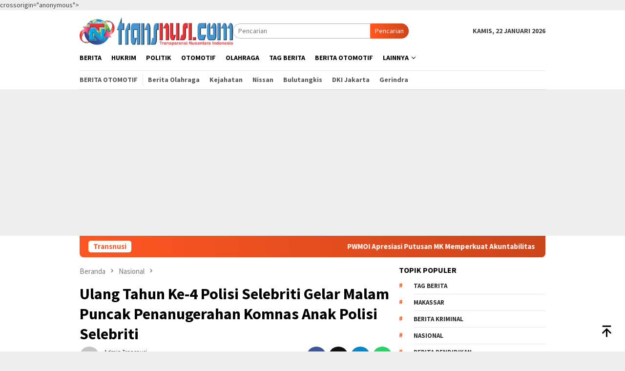

--- FILE ---
content_type: text/html; charset=UTF-8
request_url: https://www.transnusi.com/ulang-tahun-ke-4-polisi-selebriti-gelar-malam-puncak-penanugerahan-komnas-anak-polisi-selebriti/
body_size: 20419
content:
<!DOCTYPE html>
<html lang="id" itemscope itemtype="https://schema.org/BlogPosting">
<head itemscope="itemscope" itemtype="http://schema.org/WebSite">
<meta charset="UTF-8">
<meta name="viewport" content="width=device-width, initial-scale=1">
<link rel="profile" href="http://gmpg.org/xfn/11">

<meta name='robots' content='index, follow, max-image-preview:large, max-snippet:-1, max-video-preview:-1'/>

	
	<title>Ulang Tahun Ke-4 Polisi Selebriti Gelar Malam Puncak Penanugerahan Komnas Anak Polisi Selebriti - TRANSNUSI</title>
	<link rel="canonical" href="https://www.transnusi.com/ulang-tahun-ke-4-polisi-selebriti-gelar-malam-puncak-penanugerahan-komnas-anak-polisi-selebriti/"/>
	<meta property="og:locale" content="id_ID"/>
	<meta property="og:type" content="article"/>
	<meta property="og:title" content="Ulang Tahun Ke-4 Polisi Selebriti Gelar Malam Puncak Penanugerahan Komnas Anak Polisi Selebriti - TRANSNUSI"/>
	<meta property="og:description" content="Transnusi.com Jakarta &#8212; Dalam rangka ulang tahun ke-4. Polisi Selebriti menggelar Malam Puncak Penganugerahan Komnas Anak dan&nbsp;[&hellip;]"/>
	<meta property="og:url" content="https://www.transnusi.com/ulang-tahun-ke-4-polisi-selebriti-gelar-malam-puncak-penanugerahan-komnas-anak-polisi-selebriti/"/>
	<meta property="og:site_name" content="TRANSNUSI"/>
	<meta property="article:published_time" content="2022-10-26T11:35:56+00:00"/>
	<meta property="og:image" content="https://www.transnusi.com/wp-content/uploads/2022/10/IMG_20221026_193348.jpg"/>
	<meta property="og:image:width" content="713"/>
	<meta property="og:image:height" content="710"/>
	<meta property="og:image:type" content="image/jpeg"/>
	<meta name="author" content="Admin Transnusi"/>
	<meta name="twitter:card" content="summary_large_image"/>
	<meta name="twitter:label1" content="Ditulis oleh"/>
	<meta name="twitter:data1" content="Admin Transnusi"/>
	<meta name="twitter:label2" content="Estimasi waktu membaca"/>
	<meta name="twitter:data2" content="1 menit"/>
	<script type="application/ld+json" class="yoast-schema-graph">{"@context":"https://schema.org","@graph":[{"@type":"Article","@id":"https://www.transnusi.com/ulang-tahun-ke-4-polisi-selebriti-gelar-malam-puncak-penanugerahan-komnas-anak-polisi-selebriti/#article","isPartOf":{"@id":"https://www.transnusi.com/ulang-tahun-ke-4-polisi-selebriti-gelar-malam-puncak-penanugerahan-komnas-anak-polisi-selebriti/"},"author":{"name":"Admin Transnusi","@id":"https://www.transnusi.com/#/schema/person/e5789b2a4d3a492c491268e0701716ca"},"headline":"Ulang Tahun Ke-4 Polisi Selebriti Gelar Malam Puncak Penanugerahan Komnas Anak Polisi Selebriti","datePublished":"2022-10-26T11:35:56+00:00","mainEntityOfPage":{"@id":"https://www.transnusi.com/ulang-tahun-ke-4-polisi-selebriti-gelar-malam-puncak-penanugerahan-komnas-anak-polisi-selebriti/"},"wordCount":186,"commentCount":0,"publisher":{"@id":"https://www.transnusi.com/#organization"},"image":{"@id":"https://www.transnusi.com/ulang-tahun-ke-4-polisi-selebriti-gelar-malam-puncak-penanugerahan-komnas-anak-polisi-selebriti/#primaryimage"},"thumbnailUrl":"https://www.transnusi.com/wp-content/uploads/2022/10/IMG_20221026_193348.jpg","keywords":["Nasional"],"articleSection":["Nasional"],"inLanguage":"id","potentialAction":[{"@type":"CommentAction","name":"Comment","target":["https://www.transnusi.com/ulang-tahun-ke-4-polisi-selebriti-gelar-malam-puncak-penanugerahan-komnas-anak-polisi-selebriti/#respond"]}]},{"@type":"WebPage","@id":"https://www.transnusi.com/ulang-tahun-ke-4-polisi-selebriti-gelar-malam-puncak-penanugerahan-komnas-anak-polisi-selebriti/","url":"https://www.transnusi.com/ulang-tahun-ke-4-polisi-selebriti-gelar-malam-puncak-penanugerahan-komnas-anak-polisi-selebriti/","name":"Ulang Tahun Ke-4 Polisi Selebriti Gelar Malam Puncak Penanugerahan Komnas Anak Polisi Selebriti - TRANSNUSI","isPartOf":{"@id":"https://www.transnusi.com/#website"},"primaryImageOfPage":{"@id":"https://www.transnusi.com/ulang-tahun-ke-4-polisi-selebriti-gelar-malam-puncak-penanugerahan-komnas-anak-polisi-selebriti/#primaryimage"},"image":{"@id":"https://www.transnusi.com/ulang-tahun-ke-4-polisi-selebriti-gelar-malam-puncak-penanugerahan-komnas-anak-polisi-selebriti/#primaryimage"},"thumbnailUrl":"https://www.transnusi.com/wp-content/uploads/2022/10/IMG_20221026_193348.jpg","datePublished":"2022-10-26T11:35:56+00:00","breadcrumb":{"@id":"https://www.transnusi.com/ulang-tahun-ke-4-polisi-selebriti-gelar-malam-puncak-penanugerahan-komnas-anak-polisi-selebriti/#breadcrumb"},"inLanguage":"id","potentialAction":[{"@type":"ReadAction","target":["https://www.transnusi.com/ulang-tahun-ke-4-polisi-selebriti-gelar-malam-puncak-penanugerahan-komnas-anak-polisi-selebriti/"]}]},{"@type":"ImageObject","inLanguage":"id","@id":"https://www.transnusi.com/ulang-tahun-ke-4-polisi-selebriti-gelar-malam-puncak-penanugerahan-komnas-anak-polisi-selebriti/#primaryimage","url":"https://www.transnusi.com/wp-content/uploads/2022/10/IMG_20221026_193348.jpg","contentUrl":"https://www.transnusi.com/wp-content/uploads/2022/10/IMG_20221026_193348.jpg","width":713,"height":710},{"@type":"BreadcrumbList","@id":"https://www.transnusi.com/ulang-tahun-ke-4-polisi-selebriti-gelar-malam-puncak-penanugerahan-komnas-anak-polisi-selebriti/#breadcrumb","itemListElement":[{"@type":"ListItem","position":1,"name":"Beranda","item":"https://www.transnusi.com/"},{"@type":"ListItem","position":2,"name":"Ulang Tahun Ke-4 Polisi Selebriti Gelar Malam Puncak Penanugerahan Komnas Anak Polisi Selebriti"}]},{"@type":"WebSite","@id":"https://www.transnusi.com/#website","url":"https://www.transnusi.com/","name":"TRANSNUSI","description":"Transparansi Indonesia","publisher":{"@id":"https://www.transnusi.com/#organization"},"potentialAction":[{"@type":"SearchAction","target":{"@type":"EntryPoint","urlTemplate":"https://www.transnusi.com/?s={search_term_string}"},"query-input":{"@type":"PropertyValueSpecification","valueRequired":true,"valueName":"search_term_string"}}],"inLanguage":"id"},{"@type":"Organization","@id":"https://www.transnusi.com/#organization","name":"TRANSNUSI","url":"https://www.transnusi.com/","logo":{"@type":"ImageObject","inLanguage":"id","@id":"https://www.transnusi.com/#/schema/logo/image/","url":"https://www.transnusi.com/wp-content/uploads/2023/02/logo-transnusi.png","contentUrl":"https://www.transnusi.com/wp-content/uploads/2023/02/logo-transnusi.png","width":1667,"height":310,"caption":"TRANSNUSI"},"image":{"@id":"https://www.transnusi.com/#/schema/logo/image/"}},{"@type":"Person","@id":"https://www.transnusi.com/#/schema/person/e5789b2a4d3a492c491268e0701716ca","name":"Admin Transnusi","image":{"@type":"ImageObject","inLanguage":"id","@id":"https://www.transnusi.com/#/schema/person/image/","url":"https://secure.gravatar.com/avatar/71b4a1a01e87e61c715f264abd323e323f081a1d3ae5982b3f864b726d074288?s=96&d=mm&r=g","contentUrl":"https://secure.gravatar.com/avatar/71b4a1a01e87e61c715f264abd323e323f081a1d3ae5982b3f864b726d074288?s=96&d=mm&r=g","caption":"Admin Transnusi"},"sameAs":["https://www.transnusi.com/"],"url":"https://www.transnusi.com/author/sairlalu/"}]}</script>
	


<link rel='dns-prefetch' href='//www.googletagmanager.com'/>
<link rel='dns-prefetch' href='//fonts.googleapis.com'/>
<link rel="alternate" type="application/rss+xml" title="TRANSNUSI &raquo; Feed" href="https://www.transnusi.com/feed/"/>
<link rel="alternate" type="application/rss+xml" title="TRANSNUSI &raquo; Umpan Komentar" href="https://www.transnusi.com/comments/feed/"/>
<link rel="alternate" type="application/rss+xml" title="TRANSNUSI &raquo; Ulang Tahun Ke-4 Polisi Selebriti Gelar Malam Puncak Penanugerahan Komnas Anak Polisi Selebriti Umpan Komentar" href="https://www.transnusi.com/ulang-tahun-ke-4-polisi-selebriti-gelar-malam-puncak-penanugerahan-komnas-anak-polisi-selebriti/feed/"/>
<link rel="alternate" title="oEmbed (JSON)" type="application/json+oembed" href="https://www.transnusi.com/wp-json/oembed/1.0/embed?url=https%3A%2F%2Fwww.transnusi.com%2Fulang-tahun-ke-4-polisi-selebriti-gelar-malam-puncak-penanugerahan-komnas-anak-polisi-selebriti%2F"/>
<link rel="alternate" title="oEmbed (XML)" type="text/xml+oembed" href="https://www.transnusi.com/wp-json/oembed/1.0/embed?url=https%3A%2F%2Fwww.transnusi.com%2Fulang-tahun-ke-4-polisi-selebriti-gelar-malam-puncak-penanugerahan-komnas-anak-polisi-selebriti%2F&#038;format=xml"/>
<style id='wp-img-auto-sizes-contain-inline-css'>img:is([sizes=auto i],[sizes^="auto," i]){contain-intrinsic-size:3000px 1500px}</style>


<link rel="stylesheet" type="text/css" href="//www.transnusi.com/wp-content/cache/wpfc-minified/7moh09jl/2szvc.css" media="all"/>
<style id='wp-emoji-styles-inline-css'>img.wp-smiley, img.emoji{display:inline !important;border:none !important;box-shadow:none !important;height:1em !important;width:1em !important;margin:0 0.07em !important;vertical-align:-0.1em !important;background:none !important;padding:0 !important;}</style>
<link rel='stylesheet' id='bloggingpro-fonts-css' href='https://fonts.googleapis.com/css?family=Source+Sans+Pro%3Aregular%2Citalic%2C700%2C300%26subset%3Dlatin%2C&#038;ver=1.4.2' type='text/css' media='all'/>

<link rel="stylesheet" type="text/css" href="//www.transnusi.com/wp-content/cache/wpfc-minified/1z7tb2ih/2dqj0.css" media="all"/>
<style id='bloggingpro-style-inline-css'>kbd,a.button,button,.button,button.button,input[type="button"],input[type="reset"],input[type="submit"],.tagcloud a,ul.page-numbers li a.prev.page-numbers,ul.page-numbers li a.next.page-numbers,ul.page-numbers li span.page-numbers,.page-links > .page-link-number,.cat-links ul li a,.entry-footer .tag-text,.gmr-recentposts-widget li.listpost-gallery .gmr-rp-content .gmr-metacontent .cat-links-content a,.page-links > .post-page-numbers.current span,ol.comment-list li div.reply a,#cancel-comment-reply-link,.entry-footer .tags-links a:hover,.gmr-topnotification{background-color:#FF5722;}#primary-menu > li ul .current-menu-item > a,#primary-menu .sub-menu > li:hover > a,.cat-links-content a,.tagcloud li:before,a:hover,a:focus,a:active,.gmr-ontop:hover path,#navigationamp button.close-topnavmenu-wrap,.sidr a#sidr-id-close-topnavmenu-button,.sidr-class-menu-item i._mi,.sidr-class-menu-item img._mi,.text-marquee{color:#FF5722;}.widget-title:after,a.button,button,.button,button.button,input[type="button"],input[type="reset"],input[type="submit"],.tagcloud a,.sticky .gmr-box-content,.bypostauthor > .comment-body,.gmr-ajax-loader div:nth-child(1),.gmr-ajax-loader div:nth-child(2),.entry-footer .tags-links a:hover{border-color:#FF5722;}a,.gmr-ontop path{color:#2E2E2E;}.entry-content-single p a{color:#FF5722;}body{color:#444444;font-family:"Source Sans Pro","Helvetica Neue",sans-serif;font-weight:500;font-size:14px;}.site-header{background-image:url();-webkit-background-size:auto;-moz-background-size:auto;-o-background-size:auto;background-size:auto;background-repeat:repeat;background-position:center top;background-attachment:scroll;}.site-header,.gmr-verytopbanner{background-color:#ffffff;}.site-title a{color:#FF5722;}.site-description{color:#999999;}.top-header{background-color:#ffffff;}#gmr-responsive-menu,.gmr-mainmenu #primary-menu > li > a,.search-trigger .gmr-icon{color:#000000;}.gmr-mainmenu #primary-menu > li.menu-border > a span,.gmr-mainmenu #primary-menu > li.page_item_has_children > a:after,.gmr-mainmenu #primary-menu > li.menu-item-has-children > a:after,.gmr-mainmenu #primary-menu .sub-menu > li.page_item_has_children > a:after,.gmr-mainmenu #primary-menu .sub-menu > li.menu-item-has-children > a:after{border-color:#000000;}#gmr-responsive-menu:hover,.gmr-mainmenu #primary-menu > li:hover > a,.gmr-mainmenu #primary-menu > .current-menu-item > a,.gmr-mainmenu #primary-menu .current-menu-ancestor > a,.gmr-mainmenu #primary-menu .current_page_item > a,.gmr-mainmenu #primary-menu .current_page_ancestor > a,.search-trigger .gmr-icon:hover{color:#FF5722;}.gmr-mainmenu #primary-menu > li.menu-border:hover > a span,.gmr-mainmenu #primary-menu > li.menu-border.current-menu-item > a span,.gmr-mainmenu #primary-menu > li.menu-border.current-menu-ancestor > a span,.gmr-mainmenu #primary-menu > li.menu-border.current_page_item > a span,.gmr-mainmenu #primary-menu > li.menu-border.current_page_ancestor > a span,.gmr-mainmenu #primary-menu > li.page_item_has_children:hover > a:after,.gmr-mainmenu #primary-menu > li.menu-item-has-children:hover > a:after,.gmr-mainmenu #primary-menu .sub-menu > li.page_item_has_children:hover > a:after,.gmr-mainmenu #primary-menu .sub-menu > li.menu-item-has-children:hover > a:after{border-color:#FF5722;}.secondwrap-menu .gmr-mainmenu #primary-menu > li > a,.secondwrap-menu .search-trigger .gmr-icon{color:#555555;}#primary-menu > li.menu-border > a span{border-color:#555555;}.secondwrap-menu .gmr-mainmenu #primary-menu > li:hover > a,.secondwrap-menu .gmr-mainmenu #primary-menu > .current-menu-item > a,.secondwrap-menu .gmr-mainmenu #primary-menu .current-menu-ancestor > a,.secondwrap-menu .gmr-mainmenu #primary-menu .current_page_item > a,.secondwrap-menu .gmr-mainmenu #primary-menu .current_page_ancestor > a,.secondwrap-menu .gmr-mainmenu #primary-menu > li.page_item_has_children:hover > a:after,.secondwrap-menu .gmr-mainmenu #primary-menu > li.menu-item-has-children:hover > a:after,.secondwrap-menu .gmr-mainmenu #primary-menu .sub-menu > li.page_item_has_children:hover > a:after,.secondwrap-menu .gmr-mainmenu #primary-menu .sub-menu > li.menu-item-has-children:hover > a:after,.secondwrap-menu .search-trigger .gmr-icon:hover{color:#FF5722;}.secondwrap-menu .gmr-mainmenu #primary-menu > li.menu-border:hover > a span,.secondwrap-menu .gmr-mainmenu #primary-menu > li.menu-border.current-menu-item > a span,.secondwrap-menu .gmr-mainmenu #primary-menu > li.menu-border.current-menu-ancestor > a span,.secondwrap-menu .gmr-mainmenu #primary-menu > li.menu-border.current_page_item > a span,.secondwrap-menu .gmr-mainmenu #primary-menu > li.menu-border.current_page_ancestor > a span,.secondwrap-menu .gmr-mainmenu #primary-menu > li.page_item_has_children:hover > a:after,.secondwrap-menu .gmr-mainmenu #primary-menu > li.menu-item-has-children:hover > a:after,.secondwrap-menu .gmr-mainmenu #primary-menu .sub-menu > li.page_item_has_children:hover > a:after,.secondwrap-menu .gmr-mainmenu #primary-menu .sub-menu > li.menu-item-has-children:hover > a:after{border-color:#FF5722;}h1,h2,h3,h4,h5,h6,.h1,.h2,.h3,.h4,.h5,.h6,.site-title,#primary-menu > li > a,.gmr-rp-biglink a,.gmr-rp-link a,.gmr-gallery-related ul li p a{font-family:"Source Sans Pro","Helvetica Neue",sans-serif;}.entry-main-single,.entry-main-single p{font-size:16px;}h1.title,h1.entry-title{font-size:32px;}h2.entry-title{font-size:18px;}.footer-container{background-color:#F5F5F5;}.widget-footer,.content-footer,.site-footer,.content-footer h3.widget-title{color:#B4B4B4;}.widget-footer a,.content-footer a,.site-footer a{color:#565656;}.widget-footer a:hover,.content-footer a:hover,.site-footer a:hover{color:#FF5722;}</style>
<script id="image-watermark-no-right-click-js-before">var iwArgsNoRightClick={"rightclick":"Y","draganddrop":"N","devtools":"Y","enableToast":"Y","toastMessage":"This content is protected"};
//# sourceURL=image-watermark-no-right-click-js-before</script>
<script src="//www.transnusi.com/wp-content/cache/wpfc-minified/g4z9qerc/2dqj1.js" id="image-watermark-no-right-click-js"></script>

<link rel="image_src" href="https://www.transnusi.com/wp-content/uploads/2022/10/IMG_20221026_193348.jpg"><meta name="msapplication-TileImage" content="https://www.transnusi.com/wp-content/uploads/2022/10/IMG_20221026_193348.jpg">
<meta property="og:image" content="https://www.transnusi.com/wp-content/uploads/2022/10/IMG_20221026_193348.jpg"><meta property="og:image:secure_url" content="https://www.transnusi.com/wp-content/uploads/2022/10/IMG_20221026_193348.jpg"><meta property="og:image:width" content="713"><meta property="og:image:height" content="710"><meta property="og:image:alt" content="IMG_20221026_193348"><meta property="og:image:type" content="image/jpeg"><meta property="og:description" content="Transnusi.com Jakarta -- Dalam rangka ulang tahun ke-4. Polisi Selebriti menggelar Malam Puncak Penganugerahan Komnas Anak dan Polisi Selebriti (POLIS AWARD) 2022. Senin (24/10/2022). Dalam malam penganugrahan tersebut, Kabid Humas Polda Sulsel Kombes Pol Komang Suartana. SH, S.IK, MH, mewakili Kapolda Sulsel Irjen Pol Drs Nana Sudjana AS, M.M. menerima penghargaan Polisi Selebriti (Police Award) 2022 yang..."><meta property="og:type" content="article"><meta property="og:locale" content="id"><meta property="og:site_name" content="TRANSNUSI"><meta property="og:title" content="Ulang Tahun Ke-4 Polisi Selebriti Gelar Malam Puncak Penanugerahan Komnas Anak Polisi Selebriti"><meta property="og:url" content="https://www.transnusi.com/ulang-tahun-ke-4-polisi-selebriti-gelar-malam-puncak-penanugerahan-komnas-anak-polisi-selebriti/"><meta property="og:updated_time" content="2022-10-26T19:35:56+08:00">
<meta property="article:tag" content="Nasional"><meta property="article:published_time" content="2022-10-26T11:35:56+00:00"><meta property="article:modified_time" content="2022-10-26T11:35:56+00:00"><meta property="article:section" content="Nasional"><meta property="article:author:first_name" content="Admin"><meta property="article:author:last_name" content="Transnusi"><meta property="article:author:username" content="Admin Transnusi">
<meta property="twitter:partner" content="ogwp"><meta property="twitter:card" content="summary_large_image"><meta property="twitter:image" content="https://www.transnusi.com/wp-content/uploads/2022/10/IMG_20221026_193348.jpg"><meta property="twitter:image:alt" content="IMG_20221026_193348"><meta property="twitter:title" content="Ulang Tahun Ke-4 Polisi Selebriti Gelar Malam Puncak Penanugerahan Komnas Anak Polisi Selebriti"><meta property="twitter:description" content="Transnusi.com Jakarta -- Dalam rangka ulang tahun ke-4. Polisi Selebriti menggelar Malam Puncak Penganugerahan Komnas Anak dan Polisi Selebriti (POLIS AWARD) 2022. Senin (24/10/2022). Dalam malam..."><meta property="twitter:url" content="https://www.transnusi.com/ulang-tahun-ke-4-polisi-selebriti-gelar-malam-puncak-penanugerahan-komnas-anak-polisi-selebriti/"><meta property="twitter:label1" content="Reading time"><meta property="twitter:data1" content="Less than a minute">
<meta itemprop="image" content="https://www.transnusi.com/wp-content/uploads/2022/10/IMG_20221026_193348.jpg"><meta itemprop="name" content="Ulang Tahun Ke-4 Polisi Selebriti Gelar Malam Puncak Penanugerahan Komnas Anak Polisi Selebriti"><meta itemprop="description" content="Transnusi.com Jakarta -- Dalam rangka ulang tahun ke-4. Polisi Selebriti menggelar Malam Puncak Penganugerahan Komnas Anak dan Polisi Selebriti (POLIS AWARD) 2022. Senin (24/10/2022). Dalam malam penganugrahan tersebut, Kabid Humas Polda Sulsel Kombes Pol Komang Suartana. SH, S.IK, MH, mewakili Kapolda Sulsel Irjen Pol Drs Nana Sudjana AS, M.M. menerima penghargaan Polisi Selebriti (Police Award) 2022 yang..."><meta itemprop="datePublished" content="2022-10-26"><meta itemprop="dateModified" content="2022-10-26T11:35:56+00:00">
<meta property="profile:first_name" content="Admin"><meta property="profile:last_name" content="Transnusi"><meta property="profile:username" content="Admin Transnusi">


<link rel="https://api.w.org/" href="https://www.transnusi.com/wp-json/"/><link rel="alternate" title="JSON" type="application/json" href="https://www.transnusi.com/wp-json/wp/v2/posts/6967"/><link rel="EditURI" type="application/rsd+xml" title="RSD" href="https://www.transnusi.com/xmlrpc.php?rsd"/>
<meta name="generator" content="WordPress 6.9"/>
<link rel='shortlink' href='https://www.transnusi.com/?p=6967'/>
<script async src="https://pagead2.googlesyndication.com/pagead/js/adsbygoogle.js?client=ca-pub-2725391777354168"
 
<script async src="https://www.googletagmanager.com/gtag/js?id=G-TVKZGBV4NG"></script>
<script>window.dataLayer=window.dataLayer||[];
function gtag(){dataLayer.push(arguments);}
gtag('js', new Date());
gtag('config', 'G-TVKZGBV4NG');</script>    crossorigin="anonymous"></script>
<link rel="icon" href="https://www.transnusi.com/wp-content/uploads/2023/02/cropped-logo-transnusi-60x60.png" sizes="32x32"/>
<link rel="icon" href="https://www.transnusi.com/wp-content/uploads/2023/02/cropped-logo-transnusi.png" sizes="192x192"/>
<link rel="apple-touch-icon" href="https://www.transnusi.com/wp-content/uploads/2023/02/cropped-logo-transnusi.png"/>
<meta name="msapplication-TileImage" content="https://www.transnusi.com/wp-content/uploads/2023/02/cropped-logo-transnusi.png"/>
<style id='global-styles-inline-css'>:root{--wp--preset--aspect-ratio--square:1;--wp--preset--aspect-ratio--4-3:4/3;--wp--preset--aspect-ratio--3-4:3/4;--wp--preset--aspect-ratio--3-2:3/2;--wp--preset--aspect-ratio--2-3:2/3;--wp--preset--aspect-ratio--16-9:16/9;--wp--preset--aspect-ratio--9-16:9/16;--wp--preset--color--black:#000000;--wp--preset--color--cyan-bluish-gray:#abb8c3;--wp--preset--color--white:#ffffff;--wp--preset--color--pale-pink:#f78da7;--wp--preset--color--vivid-red:#cf2e2e;--wp--preset--color--luminous-vivid-orange:#ff6900;--wp--preset--color--luminous-vivid-amber:#fcb900;--wp--preset--color--light-green-cyan:#7bdcb5;--wp--preset--color--vivid-green-cyan:#00d084;--wp--preset--color--pale-cyan-blue:#8ed1fc;--wp--preset--color--vivid-cyan-blue:#0693e3;--wp--preset--color--vivid-purple:#9b51e0;--wp--preset--gradient--vivid-cyan-blue-to-vivid-purple:linear-gradient(135deg,rgb(6,147,227) 0%,rgb(155,81,224) 100%);--wp--preset--gradient--light-green-cyan-to-vivid-green-cyan:linear-gradient(135deg,rgb(122,220,180) 0%,rgb(0,208,130) 100%);--wp--preset--gradient--luminous-vivid-amber-to-luminous-vivid-orange:linear-gradient(135deg,rgb(252,185,0) 0%,rgb(255,105,0) 100%);--wp--preset--gradient--luminous-vivid-orange-to-vivid-red:linear-gradient(135deg,rgb(255,105,0) 0%,rgb(207,46,46) 100%);--wp--preset--gradient--very-light-gray-to-cyan-bluish-gray:linear-gradient(135deg,rgb(238,238,238) 0%,rgb(169,184,195) 100%);--wp--preset--gradient--cool-to-warm-spectrum:linear-gradient(135deg,rgb(74,234,220) 0%,rgb(151,120,209) 20%,rgb(207,42,186) 40%,rgb(238,44,130) 60%,rgb(251,105,98) 80%,rgb(254,248,76) 100%);--wp--preset--gradient--blush-light-purple:linear-gradient(135deg,rgb(255,206,236) 0%,rgb(152,150,240) 100%);--wp--preset--gradient--blush-bordeaux:linear-gradient(135deg,rgb(254,205,165) 0%,rgb(254,45,45) 50%,rgb(107,0,62) 100%);--wp--preset--gradient--luminous-dusk:linear-gradient(135deg,rgb(255,203,112) 0%,rgb(199,81,192) 50%,rgb(65,88,208) 100%);--wp--preset--gradient--pale-ocean:linear-gradient(135deg,rgb(255,245,203) 0%,rgb(182,227,212) 50%,rgb(51,167,181) 100%);--wp--preset--gradient--electric-grass:linear-gradient(135deg,rgb(202,248,128) 0%,rgb(113,206,126) 100%);--wp--preset--gradient--midnight:linear-gradient(135deg,rgb(2,3,129) 0%,rgb(40,116,252) 100%);--wp--preset--font-size--small:13px;--wp--preset--font-size--medium:20px;--wp--preset--font-size--large:36px;--wp--preset--font-size--x-large:42px;--wp--preset--spacing--20:0.44rem;--wp--preset--spacing--30:0.67rem;--wp--preset--spacing--40:1rem;--wp--preset--spacing--50:1.5rem;--wp--preset--spacing--60:2.25rem;--wp--preset--spacing--70:3.38rem;--wp--preset--spacing--80:5.06rem;--wp--preset--shadow--natural:6px 6px 9px rgba(0, 0, 0, 0.2);--wp--preset--shadow--deep:12px 12px 50px rgba(0, 0, 0, 0.4);--wp--preset--shadow--sharp:6px 6px 0px rgba(0, 0, 0, 0.2);--wp--preset--shadow--outlined:6px 6px 0px -3px rgb(255, 255, 255), 6px 6px rgb(0, 0, 0);--wp--preset--shadow--crisp:6px 6px 0px rgb(0, 0, 0);}:where(.is-layout-flex){gap:0.5em;}:where(.is-layout-grid){gap:0.5em;}body .is-layout-flex{display:flex;}.is-layout-flex{flex-wrap:wrap;align-items:center;}.is-layout-flex > :is(*, div){margin:0;}body .is-layout-grid{display:grid;}.is-layout-grid > :is(*, div){margin:0;}:where(.wp-block-columns.is-layout-flex){gap:2em;}:where(.wp-block-columns.is-layout-grid){gap:2em;}:where(.wp-block-post-template.is-layout-flex){gap:1.25em;}:where(.wp-block-post-template.is-layout-grid){gap:1.25em;}.has-black-color{color:var(--wp--preset--color--black) !important;}.has-cyan-bluish-gray-color{color:var(--wp--preset--color--cyan-bluish-gray) !important;}.has-white-color{color:var(--wp--preset--color--white) !important;}.has-pale-pink-color{color:var(--wp--preset--color--pale-pink) !important;}.has-vivid-red-color{color:var(--wp--preset--color--vivid-red) !important;}.has-luminous-vivid-orange-color{color:var(--wp--preset--color--luminous-vivid-orange) !important;}.has-luminous-vivid-amber-color{color:var(--wp--preset--color--luminous-vivid-amber) !important;}.has-light-green-cyan-color{color:var(--wp--preset--color--light-green-cyan) !important;}.has-vivid-green-cyan-color{color:var(--wp--preset--color--vivid-green-cyan) !important;}.has-pale-cyan-blue-color{color:var(--wp--preset--color--pale-cyan-blue) !important;}.has-vivid-cyan-blue-color{color:var(--wp--preset--color--vivid-cyan-blue) !important;}.has-vivid-purple-color{color:var(--wp--preset--color--vivid-purple) !important;}.has-black-background-color{background-color:var(--wp--preset--color--black) !important;}.has-cyan-bluish-gray-background-color{background-color:var(--wp--preset--color--cyan-bluish-gray) !important;}.has-white-background-color{background-color:var(--wp--preset--color--white) !important;}.has-pale-pink-background-color{background-color:var(--wp--preset--color--pale-pink) !important;}.has-vivid-red-background-color{background-color:var(--wp--preset--color--vivid-red) !important;}.has-luminous-vivid-orange-background-color{background-color:var(--wp--preset--color--luminous-vivid-orange) !important;}.has-luminous-vivid-amber-background-color{background-color:var(--wp--preset--color--luminous-vivid-amber) !important;}.has-light-green-cyan-background-color{background-color:var(--wp--preset--color--light-green-cyan) !important;}.has-vivid-green-cyan-background-color{background-color:var(--wp--preset--color--vivid-green-cyan) !important;}.has-pale-cyan-blue-background-color{background-color:var(--wp--preset--color--pale-cyan-blue) !important;}.has-vivid-cyan-blue-background-color{background-color:var(--wp--preset--color--vivid-cyan-blue) !important;}.has-vivid-purple-background-color{background-color:var(--wp--preset--color--vivid-purple) !important;}.has-black-border-color{border-color:var(--wp--preset--color--black) !important;}.has-cyan-bluish-gray-border-color{border-color:var(--wp--preset--color--cyan-bluish-gray) !important;}.has-white-border-color{border-color:var(--wp--preset--color--white) !important;}.has-pale-pink-border-color{border-color:var(--wp--preset--color--pale-pink) !important;}.has-vivid-red-border-color{border-color:var(--wp--preset--color--vivid-red) !important;}.has-luminous-vivid-orange-border-color{border-color:var(--wp--preset--color--luminous-vivid-orange) !important;}.has-luminous-vivid-amber-border-color{border-color:var(--wp--preset--color--luminous-vivid-amber) !important;}.has-light-green-cyan-border-color{border-color:var(--wp--preset--color--light-green-cyan) !important;}.has-vivid-green-cyan-border-color{border-color:var(--wp--preset--color--vivid-green-cyan) !important;}.has-pale-cyan-blue-border-color{border-color:var(--wp--preset--color--pale-cyan-blue) !important;}.has-vivid-cyan-blue-border-color{border-color:var(--wp--preset--color--vivid-cyan-blue) !important;}.has-vivid-purple-border-color{border-color:var(--wp--preset--color--vivid-purple) !important;}.has-vivid-cyan-blue-to-vivid-purple-gradient-background{background:var(--wp--preset--gradient--vivid-cyan-blue-to-vivid-purple) !important;}.has-light-green-cyan-to-vivid-green-cyan-gradient-background{background:var(--wp--preset--gradient--light-green-cyan-to-vivid-green-cyan) !important;}.has-luminous-vivid-amber-to-luminous-vivid-orange-gradient-background{background:var(--wp--preset--gradient--luminous-vivid-amber-to-luminous-vivid-orange) !important;}.has-luminous-vivid-orange-to-vivid-red-gradient-background{background:var(--wp--preset--gradient--luminous-vivid-orange-to-vivid-red) !important;}.has-very-light-gray-to-cyan-bluish-gray-gradient-background{background:var(--wp--preset--gradient--very-light-gray-to-cyan-bluish-gray) !important;}.has-cool-to-warm-spectrum-gradient-background{background:var(--wp--preset--gradient--cool-to-warm-spectrum) !important;}.has-blush-light-purple-gradient-background{background:var(--wp--preset--gradient--blush-light-purple) !important;}.has-blush-bordeaux-gradient-background{background:var(--wp--preset--gradient--blush-bordeaux) !important;}.has-luminous-dusk-gradient-background{background:var(--wp--preset--gradient--luminous-dusk) !important;}.has-pale-ocean-gradient-background{background:var(--wp--preset--gradient--pale-ocean) !important;}.has-electric-grass-gradient-background{background:var(--wp--preset--gradient--electric-grass) !important;}.has-midnight-gradient-background{background:var(--wp--preset--gradient--midnight) !important;}.has-small-font-size{font-size:var(--wp--preset--font-size--small) !important;}.has-medium-font-size{font-size:var(--wp--preset--font-size--medium) !important;}.has-large-font-size{font-size:var(--wp--preset--font-size--large) !important;}.has-x-large-font-size{font-size:var(--wp--preset--font-size--x-large) !important;}</style>
<script data-wpfc-render="false">var Wpfcll={s:[],osl:0,scroll:false,i:function(){Wpfcll.ss();window.addEventListener('load',function(){let observer=new MutationObserver(mutationRecords=>{Wpfcll.osl=Wpfcll.s.length;Wpfcll.ss();if(Wpfcll.s.length > Wpfcll.osl){Wpfcll.ls(false);}});observer.observe(document.getElementsByTagName("html")[0],{childList:true,attributes:true,subtree:true,attributeFilter:["src"],attributeOldValue:false,characterDataOldValue:false});Wpfcll.ls(true);});window.addEventListener('scroll',function(){Wpfcll.scroll=true;Wpfcll.ls(false);});window.addEventListener('resize',function(){Wpfcll.scroll=true;Wpfcll.ls(false);});window.addEventListener('click',function(){Wpfcll.scroll=true;Wpfcll.ls(false);});},c:function(e,pageload){var w=document.documentElement.clientHeight || body.clientHeight;var n=0;if(pageload){n=0;}else{n=(w > 800) ? 800:200;n=Wpfcll.scroll ? 800:n;}var er=e.getBoundingClientRect();var t=0;var p=e.parentNode ? e.parentNode:false;if(typeof p.getBoundingClientRect=="undefined"){var pr=false;}else{var pr=p.getBoundingClientRect();}if(er.x==0 && er.y==0){for(var i=0;i < 10;i++){if(p){if(pr.x==0 && pr.y==0){if(p.parentNode){p=p.parentNode;}if(typeof p.getBoundingClientRect=="undefined"){pr=false;}else{pr=p.getBoundingClientRect();}}else{t=pr.top;break;}}};}else{t=er.top;}if(w - t+n > 0){return true;}return false;},r:function(e,pageload){var s=this;var oc,ot;try{oc=e.getAttribute("data-wpfc-original-src");ot=e.getAttribute("data-wpfc-original-srcset");originalsizes=e.getAttribute("data-wpfc-original-sizes");if(s.c(e,pageload)){if(oc || ot){if(e.tagName=="DIV" || e.tagName=="A" || e.tagName=="SPAN"){e.style.backgroundImage="url("+oc+")";e.removeAttribute("data-wpfc-original-src");e.removeAttribute("data-wpfc-original-srcset");e.removeAttribute("onload");}else{if(oc){e.setAttribute('src',oc);}if(ot){e.setAttribute('srcset',ot);}if(originalsizes){e.setAttribute('sizes',originalsizes);}if(e.getAttribute("alt") && e.getAttribute("alt")=="blank"){e.removeAttribute("alt");}e.removeAttribute("data-wpfc-original-src");e.removeAttribute("data-wpfc-original-srcset");e.removeAttribute("data-wpfc-original-sizes");e.removeAttribute("onload");if(e.tagName=="IFRAME"){var y="https://www.youtube.com/embed/";if(navigator.userAgent.match(/\sEdge?\/\d/i)){e.setAttribute('src',e.getAttribute("src").replace(/.+\/templates\/youtube\.html\#/,y));}e.onload=function(){if(typeof window.jQuery !="undefined"){if(jQuery.fn.fitVids){jQuery(e).parent().fitVids({customSelector:"iframe[src]"});}}var s=e.getAttribute("src").match(/templates\/youtube\.html\#(.+)/);if(s){try{var i=e.contentDocument || e.contentWindow;if(i.location.href=="about:blank"){e.setAttribute('src',y+s[1]);}}catch(err){e.setAttribute('src',y+s[1]);}}}}}}else{if(e.tagName=="NOSCRIPT"){if(typeof window.jQuery !="undefined"){if(jQuery(e).attr("data-type")=="wpfc"){e.removeAttribute("data-type");jQuery(e).after(jQuery(e).text());}}}}}}catch(error){console.log(error);console.log("==>",e);}},ss:function(){var i=Array.prototype.slice.call(document.getElementsByTagName("img"));var f=Array.prototype.slice.call(document.getElementsByTagName("iframe"));var d=Array.prototype.slice.call(document.getElementsByTagName("div"));var a=Array.prototype.slice.call(document.getElementsByTagName("a"));var s=Array.prototype.slice.call(document.getElementsByTagName("span"));var n=Array.prototype.slice.call(document.getElementsByTagName("noscript"));this.s=i.concat(f).concat(d).concat(a).concat(s).concat(n);},ls:function(pageload){var s=this;[].forEach.call(s.s,function(e,index){s.r(e,pageload);});}};document.addEventListener('DOMContentLoaded',function(){wpfci();});function wpfci(){Wpfcll.i();}</script>
</head>

<body class="wp-singular post-template-default single single-post postid-6967 single-format-standard wp-theme-bloggingpro gmr-theme idtheme kentooz gmr-sticky group-blog" itemscope="itemscope" itemtype="http://schema.org/WebPage">
<div id="full-container">
<a class="skip-link screen-reader-text" href="#main">Loncat ke konten</a>

<div class="gmr-verytopbanner text-center"><div class="container"><script async src="https://pagead2.googlesyndication.com/pagead/js/adsbygoogle.js?client=ca-pub-2725391777354168" crossorigin="anonymous"></script></div></div><header id="masthead" class="site-header" role="banner" itemscope="itemscope" itemtype="http://schema.org/WPHeader">
	<div class="container">
					<div class="clearfix gmr-headwrapper">

				<div class="list-table clearfix">
					<div class="table-row">
						<div class="table-cell onlymobile-menu"> <a id="gmr-responsive-menu" href="#menus" rel="nofollow" title="Menu Mobile"><svg xmlns="http://www.w3.org/2000/svg" xmlns:xlink="http://www.w3.org/1999/xlink" aria-hidden="true" role="img" width="1em" height="1em" preserveAspectRatio="xMidYMid meet" viewBox="0 0 24 24"><path d="M3 6h18v2H3V6m0 5h18v2H3v-2m0 5h18v2H3v-2z" fill="currentColor"/></svg><span class="screen-reader-text">Menu Mobile</span></a></div><div class="close-topnavmenu-wrap"><a id="close-topnavmenu-button" rel="nofollow" href="#"><svg xmlns="http://www.w3.org/2000/svg" xmlns:xlink="http://www.w3.org/1999/xlink" aria-hidden="true" role="img" width="1em" height="1em" preserveAspectRatio="xMidYMid meet" viewBox="0 0 24 24"><path d="M12 20c-4.41 0-8-3.59-8-8s3.59-8 8-8s8 3.59 8 8s-3.59 8-8 8m0-18C6.47 2 2 6.47 2 12s4.47 10 10 10s10-4.47 10-10S17.53 2 12 2m2.59 6L12 10.59L9.41 8L8 9.41L10.59 12L8 14.59L9.41 16L12 13.41L14.59 16L16 14.59L13.41 12L16 9.41L14.59 8z" fill="currentColor"/></svg></a></div><div class="table-cell gmr-logo">
															<div class="logo-wrap"> <a href="https://www.transnusi.com/" class="custom-logo-link" itemprop="url" title="TRANSNUSI"> <img onload="Wpfcll.r(this,true);" src="https://www.transnusi.com/wp-content/plugins/wp-fastest-cache-premium/pro/images/blank.gif" data-wpfc-original-src="https://www.transnusi.com/wp-content/uploads/2023/02/logo-transnusi.png" alt="TRANSNUSI" title="TRANSNUSI"/> </a></div></div><div class="table-cell search"> <a id="search-menu-button-top" class="responsive-searchbtn pull-right" href="#" rel="nofollow"><svg xmlns="http://www.w3.org/2000/svg" xmlns:xlink="http://www.w3.org/1999/xlink" aria-hidden="true" role="img" width="1em" height="1em" preserveAspectRatio="xMidYMid meet" viewBox="0 0 24 24"><g fill="none"><path d="M21 21l-4.486-4.494M19 10.5a8.5 8.5 0 1 1-17 0a8.5 8.5 0 0 1 17 0z" stroke="currentColor" stroke-width="2" stroke-linecap="round"/></g></svg></a> <form method="get" id="search-topsearchform-container" class="gmr-searchform searchform topsearchform" action="https://www.transnusi.com/"> <input type="text" name="s" id="s" placeholder="Pencarian" /> <button type="submit" class="topsearch-submit">Pencarian</button> </form></div><div class="table-cell gmr-table-date"> <span class="gmr-top-date pull-right" data-lang="id"></span></div></div></div></div></div></header>

<div class="top-header">
	<div class="container">
	<div class="gmr-menuwrap mainwrap-menu clearfix">
		<nav id="site-navigation" class="gmr-mainmenu" role="navigation" itemscope="itemscope" itemtype="http://schema.org/SiteNavigationElement">
			<ul id="primary-menu" class="menu"><li class="menu-item menu-item-type-menulogo-btn gmr-menulogo-btn"><a href="https://www.transnusi.com/" id="menulogo-button" itemprop="url" title="TRANSNUSI"><img src="https://www.transnusi.com/wp-content/themes/bloggingpro/images/logo-small.png" alt="TRANSNUSI" title="TRANSNUSI" itemprop="image"/></a></li><li id="menu-item-29" class="menu-item menu-item-type-taxonomy menu-item-object-category menu-item-29"><a href="https://www.transnusi.com/category/berita/" itemprop="url"><span itemprop="name">Berita</span></a></li>
<li id="menu-item-30" class="menu-item menu-item-type-taxonomy menu-item-object-category menu-item-30"><a href="https://www.transnusi.com/category/hukrim/" title="Kriminal" itemprop="url"><span itemprop="name">HUKRIM</span></a></li>
<li id="menu-item-31" class="menu-item menu-item-type-taxonomy menu-item-object-category menu-item-31"><a href="https://www.transnusi.com/category/politik/" itemprop="url"><span itemprop="name">Politik</span></a></li>
<li id="menu-item-32" class="menu-item menu-item-type-taxonomy menu-item-object-category menu-item-32"><a href="https://www.transnusi.com/category/otomotif/" itemprop="url"><span itemprop="name">Otomotif</span></a></li>
<li id="menu-item-78" class="menu-item menu-item-type-taxonomy menu-item-object-category menu-item-78"><a href="https://www.transnusi.com/category/olahraga/" itemprop="url"><span itemprop="name">Olahraga</span></a></li>
<li id="menu-item-66" class="menu-item menu-item-type-taxonomy menu-item-object-post_tag menu-item-66"><a href="https://www.transnusi.com/tag/tag-berita/" itemprop="url"><span itemprop="name">Tag Berita</span></a></li>
<li id="menu-item-67" class="menu-item menu-item-type-taxonomy menu-item-object-post_tag menu-item-67"><a href="https://www.transnusi.com/tag/berita-otomotif/" itemprop="url"><span itemprop="name">Berita Otomotif</span></a></li>
<li id="menu-item-94" class="menu-item menu-item-type-custom menu-item-object-custom menu-item-has-children menu-item-94"><a href="#" itemprop="url"><span itemprop="name">Lainnya</span></a>
<ul class="sub-menu">
	<li id="menu-item-95" class="menu-item menu-item-type-post_type menu-item-object-page menu-item-95"><a href="https://www.transnusi.com/indeks/" itemprop="url"><span itemprop="name">Indeks</span></a></li>
</ul>
</li>
<li class="menu-item menu-item-type-search-btn gmr-search-btn pull-right"><a id="search-menu-button" href="#" rel="nofollow"><svg xmlns="http://www.w3.org/2000/svg" xmlns:xlink="http://www.w3.org/1999/xlink" aria-hidden="true" role="img" width="1em" height="1em" preserveAspectRatio="xMidYMid meet" viewBox="0 0 24 24"><g fill="none"><path d="M21 21l-4.486-4.494M19 10.5a8.5 8.5 0 1 1-17 0a8.5 8.5 0 0 1 17 0z" stroke="currentColor" stroke-width="2" stroke-linecap="round"/></g></svg></a><div class="search-dropdown search" id="search-dropdown-container"><form method="get" class="gmr-searchform searchform" action="https://www.transnusi.com/"><input type="text" name="s" id="s" placeholder="Pencarian" /></form></div></li></ul>		</nav></div><div class="gmr-menuwrap secondwrap-menu clearfix"> <nav id="site-navigation" class="gmr-mainmenu" role="navigation" itemscope="itemscope" itemtype="http://schema.org/SiteNavigationElement"> <ul id="primary-menu" class="menu"><li id="menu-item-107" class="menu-item menu-item-type-taxonomy menu-item-object-post_tag menu-item-107"><a href="https://www.transnusi.com/tag/berita-otomotif/" itemprop="url"><span itemprop="name">Berita Otomotif</span></a></li> <li id="menu-item-108" class="menu-item menu-item-type-taxonomy menu-item-object-post_tag menu-item-108"><a href="https://www.transnusi.com/tag/berita-olahraga/" itemprop="url"><span itemprop="name">Berita Olahraga</span></a></li> <li id="menu-item-112" class="menu-item menu-item-type-taxonomy menu-item-object-post_tag menu-item-112"><a href="https://www.transnusi.com/tag/kejahatan/" itemprop="url"><span itemprop="name">Kejahatan</span></a></li> <li id="menu-item-113" class="menu-item menu-item-type-taxonomy menu-item-object-post_tag menu-item-113"><a href="https://www.transnusi.com/tag/nissan/" itemprop="url"><span itemprop="name">Nissan</span></a></li> <li id="menu-item-114" class="menu-item menu-item-type-taxonomy menu-item-object-post_tag menu-item-114"><a href="https://www.transnusi.com/tag/bulutangkis/" itemprop="url"><span itemprop="name">Bulutangkis</span></a></li> <li id="menu-item-115" class="menu-item menu-item-type-taxonomy menu-item-object-post_tag menu-item-115"><a href="https://www.transnusi.com/tag/dki-jakarta/" itemprop="url"><span itemprop="name">DKI Jakarta</span></a></li> <li id="menu-item-116" class="menu-item menu-item-type-taxonomy menu-item-object-post_tag menu-item-116"><a href="https://www.transnusi.com/tag/gerindra/" itemprop="url"><span itemprop="name">Gerindra</span></a></li> </ul> </nav></div></div></div><div class="site inner-wrap" id="site-container">

<div class="container"><div class="gmr-topnotification"><div class="wrap-marquee"><div class="text-marquee">Transnusi</div><span class="marquee">				<a href="https://www.transnusi.com/pwmoi-apresiasi-putusan-mk-memperkuat-akuntabilitas-dan-hak-jurnalistik/" class="gmr-recent-marquee" title="PWMOI Apresiasi Putusan MK Memperkuat Akuntabilitas dan Hak Jurnalistik">PWMOI Apresiasi Putusan MK Memperkuat Akuntabilitas dan Hak Jurnalistik</a>
							<a href="https://www.transnusi.com/kesaksian-pendaki-jadi-kunci-utama-jatuhnya-pesawat-atr-42-500/" class="gmr-recent-marquee" title="Kesaksian Pendaki Jadi Kunci Utama Jatuhnya Pesawat ATR 42-500">Kesaksian Pendaki Jadi Kunci Utama Jatuhnya Pesawat ATR 42-500</a>
							<a href="https://www.transnusi.com/wakapolda-sulteng-tepis-isu-tambang-ilegal-siaga-tindak-yang-melanggar-aturan/" class="gmr-recent-marquee" title="Wakapolda Sulteng Tepis Isu Tambang Ilegal, Siaga Tindak yang Melanggar Aturan">Wakapolda Sulteng Tepis Isu Tambang Ilegal, Siaga Tindak yang Melanggar Aturan</a>
							<a href="https://www.transnusi.com/berprestasi-di-olahraga-internasional-personel-ditsamapta-polda-sulsel-tuai-apresiasi-kapolri/" class="gmr-recent-marquee" title="Berprestasi di Olahraga Internasional, Personel Ditsamapta Polda Sulsel Tuai Apresiasi Kapolri">Berprestasi di Olahraga Internasional, Personel Ditsamapta Polda Sulsel Tuai Apresiasi Kapolri</a>
							<a href="https://www.transnusi.com/polri-dan-eks-napiter-di-makassar-bersinergi-amankan-nataru-2026/" class="gmr-recent-marquee" title="Polri dan Eks Napiter di Makassar Bersinergi Amankan Nataru 2026">Polri dan Eks Napiter di Makassar Bersinergi Amankan Nataru 2026</a>
			</span></div></div></div><div id="content" class="gmr-content">

		<div class="container">
			<div class="row">

<div id="primary" class="col-md-main">
	<div class="content-area gmr-single-wrap">
					<div class="breadcrumbs" itemscope itemtype="https://schema.org/BreadcrumbList"> <span class="first-item" itemprop="itemListElement" itemscope itemtype="https://schema.org/ListItem"> <a itemscope itemtype="https://schema.org/WebPage" itemprop="item" itemid="https://www.transnusi.com/" href="https://www.transnusi.com/"> <span itemprop="name">Beranda</span> </a> <span itemprop="position" content="1"></span> </span> <span class="separator"><svg xmlns="http://www.w3.org/2000/svg" xmlns:xlink="http://www.w3.org/1999/xlink" aria-hidden="true" role="img" width="1em" height="1em" preserveAspectRatio="xMidYMid meet" viewBox="0 0 24 24"><path d="M8.59 16.59L13.17 12L8.59 7.41L10 6l6 6l-6 6l-1.41-1.41z" fill="currentColor"/></svg></span> <span class="0-item" itemprop="itemListElement" itemscope itemtype="http://schema.org/ListItem"> <a itemscope itemtype="https://schema.org/WebPage" itemprop="item" itemid="https://www.transnusi.com/category/nasional/" href="https://www.transnusi.com/category/nasional/"> <span itemprop="name">Nasional</span> </a> <span itemprop="position" content="2"></span> </span> <span class="separator"><svg xmlns="http://www.w3.org/2000/svg" xmlns:xlink="http://www.w3.org/1999/xlink" aria-hidden="true" role="img" width="1em" height="1em" preserveAspectRatio="xMidYMid meet" viewBox="0 0 24 24"><path d="M8.59 16.59L13.17 12L8.59 7.41L10 6l6 6l-6 6l-1.41-1.41z" fill="currentColor"/></svg></span> <span class="last-item" itemscope itemtype="https://schema.org/ListItem"> <span itemprop="name">Ulang Tahun Ke-4 Polisi Selebriti Gelar Malam Puncak Penanugerahan Komnas Anak Polisi Selebriti</span> <span itemprop="position" content="3"></span> </span></div><main id="main" class="site-main" role="main">
		<div class="inner-container">
			
<article id="post-6967" class="post-6967 post type-post status-publish format-standard has-post-thumbnail hentry category-nasional tag-nasional newstopic-jakarta" itemscope="itemscope" itemtype="http://schema.org/CreativeWork">
	<div class="gmr-box-content gmr-single">
		<header class="entry-header">
			<h1 class="entry-title" itemprop="headline">Ulang Tahun Ke-4 Polisi Selebriti Gelar Malam Puncak Penanugerahan Komnas Anak Polisi Selebriti</h1><div class="list-table clearfix"><div class="table-row"><div class="table-cell gmr-gravatar-metasingle"><a class="url" href="https://www.transnusi.com/author/sairlalu/" title="Permalink ke: Admin Transnusi" itemprop="url"><img alt='Gambar Gravatar' title='Gravatar' src='https://secure.gravatar.com/avatar/71b4a1a01e87e61c715f264abd323e323f081a1d3ae5982b3f864b726d074288?s=40&#038;d=mm&#038;r=g' srcset='https://secure.gravatar.com/avatar/71b4a1a01e87e61c715f264abd323e323f081a1d3ae5982b3f864b726d074288?s=80&#038;d=mm&#038;r=g 2x' class='avatar avatar-40 photo img-cicle' height='40' width='40' decoding='async'/></a></div><div class="table-cell gmr-content-metasingle"><div class="posted-by"> <span class="entry-author vcard" itemprop="author" itemscope="itemscope" itemtype="http://schema.org/person"><a class="url fn n" href="https://www.transnusi.com/author/sairlalu/" title="Permalink ke: Admin Transnusi" itemprop="url"><span itemprop="name">Admin Transnusi</span></a></span></div><div class="posted-on"><time class="entry-date published updated" itemprop="dateModified" datetime="2022-10-26T19:35:56+08:00">Oktober 26, 2022</time><span class="meta-view">349 Dilihat</spans></div></div><div class="table-cell gmr-content-share"><div class="pull-right"><ul class="gmr-socialicon-share"><li class="facebook"><a href="https://www.facebook.com/sharer/sharer.php?u=https%3A%2F%2Fwww.transnusi.com%2Fulang-tahun-ke-4-polisi-selebriti-gelar-malam-puncak-penanugerahan-komnas-anak-polisi-selebriti%2F" rel="nofollow" title="Sebarkan ini"><svg xmlns="http://www.w3.org/2000/svg" xmlns:xlink="http://www.w3.org/1999/xlink" aria-hidden="true" role="img" width="1em" height="1em" preserveAspectRatio="xMidYMid meet" viewBox="0 0 24 24"><g fill="none"><path d="M9.198 21.5h4v-8.01h3.604l.396-3.98h-4V7.5a1 1 0 0 1 1-1h3v-4h-3a5 5 0 0 0-5 5v2.01h-2l-.396 3.98h2.396v8.01z" fill="currentColor"/></g></svg></a></li><li class="twitter"><a href="https://twitter.com/intent/tweet?url=https%3A%2F%2Fwww.transnusi.com%2Fulang-tahun-ke-4-polisi-selebriti-gelar-malam-puncak-penanugerahan-komnas-anak-polisi-selebriti%2F&amp;text=Ulang%20Tahun%20Ke-4%20Polisi%20Selebriti%20Gelar%20Malam%20Puncak%20Penanugerahan%20Komnas%20Anak%20Polisi%20Selebriti" rel="nofollow" title="Tweet ini"><svg xmlns="http://www.w3.org/2000/svg" aria-hidden="true" role="img" width="1em" height="1em" viewBox="0 0 24 24"><path fill="currentColor" d="M18.901 1.153h3.68l-8.04 9.19L24 22.846h-7.406l-5.8-7.584l-6.638 7.584H.474l8.6-9.83L0 1.154h7.594l5.243 6.932ZM17.61 20.644h2.039L6.486 3.24H4.298Z"/></svg></a></li><li class="telegram"><a href="https://t.me/share/url?url=https%3A%2F%2Fwww.transnusi.com%2Fulang-tahun-ke-4-polisi-selebriti-gelar-malam-puncak-penanugerahan-komnas-anak-polisi-selebriti%2F&amp;text=Ulang%20Tahun%20Ke-4%20Polisi%20Selebriti%20Gelar%20Malam%20Puncak%20Penanugerahan%20Komnas%20Anak%20Polisi%20Selebriti" target="_blank" rel="nofollow" title="Telegram Share"><svg xmlns="http://www.w3.org/2000/svg" xmlns:xlink="http://www.w3.org/1999/xlink" aria-hidden="true" role="img" width="1em" height="1em" preserveAspectRatio="xMidYMid meet" viewBox="0 0 48 48"><path d="M41.42 7.309s3.885-1.515 3.56 2.164c-.107 1.515-1.078 6.818-1.834 12.553l-2.59 16.99s-.216 2.489-2.159 2.922c-1.942.432-4.856-1.515-5.396-1.948c-.432-.325-8.094-5.195-10.792-7.575c-.756-.65-1.62-1.948.108-3.463L33.648 18.13c1.295-1.298 2.59-4.328-2.806-.649l-15.11 10.28s-1.727 1.083-4.964.109l-7.016-2.165s-2.59-1.623 1.835-3.246c10.793-5.086 24.068-10.28 35.831-15.15z" fill="#000"/></svg></a></li><li class="whatsapp"><a href="https://api.whatsapp.com/send?text=Ulang%20Tahun%20Ke-4%20Polisi%20Selebriti%20Gelar%20Malam%20Puncak%20Penanugerahan%20Komnas%20Anak%20Polisi%20Selebriti https%3A%2F%2Fwww.transnusi.com%2Fulang-tahun-ke-4-polisi-selebriti-gelar-malam-puncak-penanugerahan-komnas-anak-polisi-selebriti%2F" rel="nofollow" title="WhatsApp ini"><svg xmlns="http://www.w3.org/2000/svg" xmlns:xlink="http://www.w3.org/1999/xlink" aria-hidden="true" role="img" width="1em" height="1em" preserveAspectRatio="xMidYMid meet" viewBox="0 0 24 24"><path d="M12.04 2c-5.46 0-9.91 4.45-9.91 9.91c0 1.75.46 3.45 1.32 4.95L2.05 22l5.25-1.38c1.45.79 3.08 1.21 4.74 1.21c5.46 0 9.91-4.45 9.91-9.91c0-2.65-1.03-5.14-2.9-7.01A9.816 9.816 0 0 0 12.04 2m.01 1.67c2.2 0 4.26.86 5.82 2.42a8.225 8.225 0 0 1 2.41 5.83c0 4.54-3.7 8.23-8.24 8.23c-1.48 0-2.93-.39-4.19-1.15l-.3-.17l-3.12.82l.83-3.04l-.2-.32a8.188 8.188 0 0 1-1.26-4.38c.01-4.54 3.7-8.24 8.25-8.24M8.53 7.33c-.16 0-.43.06-.66.31c-.22.25-.87.86-.87 2.07c0 1.22.89 2.39 1 2.56c.14.17 1.76 2.67 4.25 3.73c.59.27 1.05.42 1.41.53c.59.19 1.13.16 1.56.1c.48-.07 1.46-.6 1.67-1.18c.21-.58.21-1.07.15-1.18c-.07-.1-.23-.16-.48-.27c-.25-.14-1.47-.74-1.69-.82c-.23-.08-.37-.12-.56.12c-.16.25-.64.81-.78.97c-.15.17-.29.19-.53.07c-.26-.13-1.06-.39-2-1.23c-.74-.66-1.23-1.47-1.38-1.72c-.12-.24-.01-.39.11-.5c.11-.11.27-.29.37-.44c.13-.14.17-.25.25-.41c.08-.17.04-.31-.02-.43c-.06-.11-.56-1.35-.77-1.84c-.2-.48-.4-.42-.56-.43c-.14 0-.3-.01-.47-.01z" fill="currentColor"/></svg></a></li></ul></div></div></div></div></header>

							<figure class="wp-caption alignnone single-thumbnail">
						<img onload="Wpfcll.r(this,true);" src="https://www.transnusi.com/wp-content/plugins/wp-fastest-cache-premium/pro/images/blank.gif" width="713" height="710" data-wpfc-original-src="https://www.transnusi.com/wp-content/uploads/2022/10/IMG_20221026_193348.jpg" class="attachment-full size-full wp-post-image" alt="blank" decoding="async" fetchpriority="high" data-wpfc-original-srcset="https://www.transnusi.com/wp-content/uploads/2022/10/IMG_20221026_193348.jpg 713w, https://www.transnusi.com/wp-content/uploads/2022/10/IMG_20221026_193348-60x60.jpg 60w" data-wpfc-original-sizes="(max-width: 713px) 100vw, 713px" title="IMG_20221026_193348"/>
											</figure>
							<div class="entry-content entry-content-single" itemprop="text">
			<div class="entry-main-single">
			<p><span style="color: #ff0000;"><em><strong>Transnusi.com <span style="color: #0000ff;">Jakarta <span style="color: #000000;">&#8212; </span></span></strong></em></span>Dalam rangka ulang tahun ke-4. Polisi Selebriti menggelar Malam Puncak Penganugerahan Komnas Anak dan Polisi Selebriti (POLIS AWARD) 2022. Senin (24/10/2022).
<p>Dalam malam penganugrahan tersebut, Kabid Humas Polda Sulsel Kombes Pol Komang Suartana. SH, S.IK, MH, mewakili Kapolda Sulsel Irjen Pol Drs Nana Sudjana AS, M.M. menerima penghargaan Polisi Selebriti (Police Award) 2022 yang digelar Polisi Selebri yang bekerjasama dengan Komanas Perlindungan Anak.</p><div class="gmr-related-post gmr-gallery-related-insidepost"><div class="widget-title"><strong>Bacaan Lainnya</strong></div><ul><li><a href="https://www.transnusi.com/pwmoi-apresiasi-putusan-mk-memperkuat-akuntabilitas-dan-hak-jurnalistik/" itemprop="url" class="thumb-radius" title="Permalink ke: PWMOI Apresiasi Putusan MK Memperkuat Akuntabilitas dan Hak Jurnalistik" rel="bookmark">PWMOI Apresiasi Putusan MK Memperkuat Akuntabilitas dan Hak Jurnalistik</a></li><li><a href="https://www.transnusi.com/kesaksian-pendaki-jadi-kunci-utama-jatuhnya-pesawat-atr-42-500/" itemprop="url" class="thumb-radius" title="Permalink ke: Kesaksian Pendaki Jadi Kunci Utama Jatuhnya Pesawat ATR 42-500" rel="bookmark">Kesaksian Pendaki Jadi Kunci Utama Jatuhnya Pesawat ATR 42-500</a></li><li><a href="https://www.transnusi.com/wakapolda-sulteng-tepis-isu-tambang-ilegal-siaga-tindak-yang-melanggar-aturan/" itemprop="url" class="thumb-radius" title="Permalink ke: Wakapolda Sulteng Tepis Isu Tambang Ilegal, Siaga Tindak yang Melanggar Aturan" rel="bookmark">Wakapolda Sulteng Tepis Isu Tambang Ilegal, Siaga Tindak yang Melanggar Aturan</a></li></ul></div><p><span style="color: #ff0000;"><em><strong><img onload="Wpfcll.r(this,true);" src="https://www.transnusi.com/wp-content/plugins/wp-fastest-cache-premium/pro/images/blank.gif" decoding="async" class="alignnone size-full wp-image-6969 aligncenter" data-wpfc-original-src="https://transnusi.com/wp-content/uploads/2022/10/IMG_20221026_193358.jpg" alt="blank" width="713" height="704" data-wpfc-original-srcset="https://www.transnusi.com/wp-content/uploads/2022/10/IMG_20221026_193358.jpg 713w, https://www.transnusi.com/wp-content/uploads/2022/10/IMG_20221026_193358-60x60.jpg 60w" data-wpfc-original-sizes="(max-width: 713px) 100vw, 713px"/>Tujuan penghargaan ini untuk mengangkat polisi baik dan berprestasi.</strong></em></span>
<p>&#8220;Di tengah kondisi Kepolisian Negara Republik Indonesia (Polri) yang sedang disorot masyarakat bahkan Istana, kami pastikan dari 270 ribu lebih polisi di Indonesia masih banyak polisi yang baik, peduli dan berprestasi luar biasa,&#8221; ujar Ketua Polisi Selebriti, Zandre Badak
<p>Dalam sambutannya, Menteri Pemberdayaan Perempuan dan Perlindungan Anak yang diwakili Deputi Perlindungan Khusus Anak Kemen PPPA RI, Nahar, SH, mengapresisi Polisi Selebriti yang telah bekerja sama dengan Polri dalam memberikan perlindungan kepada anak. &#8220;Kami mengapresiasi Polisi Selebriti yang terus bekerjasma dengab Polri dan berbagai Lembaga Negara termasuk dengan Kami Kementerian PPPA dalam perlindungan anak Indonesia&#8221;, ujar Nahar
<p>&nbsp;
<p><em><strong>Laporan : Ricky</strong></em>
<div class="post-views content-post post-6967 entry-meta load-static"> <span class="post-views-icon dashicons dashicons-chart-bar"></span> <span class="post-views-label">Post Views:</span> <span class="post-views-count">349</span></div></div><footer class="entry-footer">
				<div class="tags-links"><a href="https://www.transnusi.com/tag/nasional/" rel="tag">Nasional</a></div><div class="clearfix"><div class="pull-left"></div><div class="pull-right"><div class="share-text">Sebarkan</div><ul class="gmr-socialicon-share"><li class="facebook"><a href="https://www.facebook.com/sharer/sharer.php?u=https%3A%2F%2Fwww.transnusi.com%2Fulang-tahun-ke-4-polisi-selebriti-gelar-malam-puncak-penanugerahan-komnas-anak-polisi-selebriti%2F" rel="nofollow" title="Sebarkan ini"><svg xmlns="http://www.w3.org/2000/svg" xmlns:xlink="http://www.w3.org/1999/xlink" aria-hidden="true" role="img" width="1em" height="1em" preserveAspectRatio="xMidYMid meet" viewBox="0 0 24 24"><g fill="none"><path d="M9.198 21.5h4v-8.01h3.604l.396-3.98h-4V7.5a1 1 0 0 1 1-1h3v-4h-3a5 5 0 0 0-5 5v2.01h-2l-.396 3.98h2.396v8.01z" fill="currentColor"/></g></svg></a></li><li class="twitter"><a href="https://twitter.com/intent/tweet?url=https%3A%2F%2Fwww.transnusi.com%2Fulang-tahun-ke-4-polisi-selebriti-gelar-malam-puncak-penanugerahan-komnas-anak-polisi-selebriti%2F&amp;text=Ulang%20Tahun%20Ke-4%20Polisi%20Selebriti%20Gelar%20Malam%20Puncak%20Penanugerahan%20Komnas%20Anak%20Polisi%20Selebriti" rel="nofollow" title="Tweet ini"><svg xmlns="http://www.w3.org/2000/svg" aria-hidden="true" role="img" width="1em" height="1em" viewBox="0 0 24 24"><path fill="currentColor" d="M18.901 1.153h3.68l-8.04 9.19L24 22.846h-7.406l-5.8-7.584l-6.638 7.584H.474l8.6-9.83L0 1.154h7.594l5.243 6.932ZM17.61 20.644h2.039L6.486 3.24H4.298Z"/></svg></a></li><li class="telegram"><a href="https://t.me/share/url?url=https%3A%2F%2Fwww.transnusi.com%2Fulang-tahun-ke-4-polisi-selebriti-gelar-malam-puncak-penanugerahan-komnas-anak-polisi-selebriti%2F&amp;text=Ulang%20Tahun%20Ke-4%20Polisi%20Selebriti%20Gelar%20Malam%20Puncak%20Penanugerahan%20Komnas%20Anak%20Polisi%20Selebriti" target="_blank" rel="nofollow" title="Telegram Share"><svg xmlns="http://www.w3.org/2000/svg" xmlns:xlink="http://www.w3.org/1999/xlink" aria-hidden="true" role="img" width="1em" height="1em" preserveAspectRatio="xMidYMid meet" viewBox="0 0 48 48"><path d="M41.42 7.309s3.885-1.515 3.56 2.164c-.107 1.515-1.078 6.818-1.834 12.553l-2.59 16.99s-.216 2.489-2.159 2.922c-1.942.432-4.856-1.515-5.396-1.948c-.432-.325-8.094-5.195-10.792-7.575c-.756-.65-1.62-1.948.108-3.463L33.648 18.13c1.295-1.298 2.59-4.328-2.806-.649l-15.11 10.28s-1.727 1.083-4.964.109l-7.016-2.165s-2.59-1.623 1.835-3.246c10.793-5.086 24.068-10.28 35.831-15.15z" fill="#000"/></svg></a></li><li class="whatsapp"><a href="https://api.whatsapp.com/send?text=Ulang%20Tahun%20Ke-4%20Polisi%20Selebriti%20Gelar%20Malam%20Puncak%20Penanugerahan%20Komnas%20Anak%20Polisi%20Selebriti https%3A%2F%2Fwww.transnusi.com%2Fulang-tahun-ke-4-polisi-selebriti-gelar-malam-puncak-penanugerahan-komnas-anak-polisi-selebriti%2F" rel="nofollow" title="WhatsApp ini"><svg xmlns="http://www.w3.org/2000/svg" xmlns:xlink="http://www.w3.org/1999/xlink" aria-hidden="true" role="img" width="1em" height="1em" preserveAspectRatio="xMidYMid meet" viewBox="0 0 24 24"><path d="M12.04 2c-5.46 0-9.91 4.45-9.91 9.91c0 1.75.46 3.45 1.32 4.95L2.05 22l5.25-1.38c1.45.79 3.08 1.21 4.74 1.21c5.46 0 9.91-4.45 9.91-9.91c0-2.65-1.03-5.14-2.9-7.01A9.816 9.816 0 0 0 12.04 2m.01 1.67c2.2 0 4.26.86 5.82 2.42a8.225 8.225 0 0 1 2.41 5.83c0 4.54-3.7 8.23-8.24 8.23c-1.48 0-2.93-.39-4.19-1.15l-.3-.17l-3.12.82l.83-3.04l-.2-.32a8.188 8.188 0 0 1-1.26-4.38c.01-4.54 3.7-8.24 8.25-8.24M8.53 7.33c-.16 0-.43.06-.66.31c-.22.25-.87.86-.87 2.07c0 1.22.89 2.39 1 2.56c.14.17 1.76 2.67 4.25 3.73c.59.27 1.05.42 1.41.53c.59.19 1.13.16 1.56.1c.48-.07 1.46-.6 1.67-1.18c.21-.58.21-1.07.15-1.18c-.07-.1-.23-.16-.48-.27c-.25-.14-1.47-.74-1.69-.82c-.23-.08-.37-.12-.56.12c-.16.25-.64.81-.78.97c-.15.17-.29.19-.53.07c-.26-.13-1.06-.39-2-1.23c-.74-.66-1.23-1.47-1.38-1.72c-.12-.24-.01-.39.11-.5c.11-.11.27-.29.37-.44c.13-.14.17-.25.25-.41c.08-.17.04-.31-.02-.43c-.06-.11-.56-1.35-.77-1.84c-.2-.48-.4-.42-.56-.43c-.14 0-.3-.01-.47-.01z" fill="currentColor"/></svg></a></li></ul></div></div><nav class="navigation post-navigation" aria-label="Pos">
		<h2 class="screen-reader-text">Navigasi pos</h2>
		<div class="nav-links"><div class="nav-previous"><a href="https://www.transnusi.com/diduga-beromset-puluhan-juta-bpom-diminta-sita-kosmetik-fifa-glow-yang-tak-berizin-di-takalar/" rel="prev"><span>Pos sebelumnya</span> Diduga Beromset Puluhan Juta, BPOM Diminta Sita Kosmetik Fifa Glow Yang Tak Berizin di Takalar</a></div><div class="nav-next"><a href="https://www.transnusi.com/bsps-wujudkan-hunian-layak-warga-takalar-kami-hargai-perjuangan-hamka-b-kady/" rel="next"><span>Pos berikutnya</span> BSPS Wujudkan Hunian Layak, Warga Takalar : Kami Hargai Perjuangan Hamka B Kady</a></div></div></nav>			</footer></div></div><div class="gmr-related-post gmr-box-content gmr-gallery-related"><h3 class="widget-title">Pos terkait</h3><ul><li><div class="other-content-thumbnail"><a href="https://www.transnusi.com/pwmoi-apresiasi-putusan-mk-memperkuat-akuntabilitas-dan-hak-jurnalistik/" class="related-thumbnail thumb-radius" itemprop="url" title="Permalink ke: PWMOI Apresiasi Putusan MK Memperkuat Akuntabilitas dan Hak Jurnalistik" rel="bookmark"><img onload="Wpfcll.r(this,true);" src="https://www.transnusi.com/wp-content/plugins/wp-fastest-cache-premium/pro/images/blank.gif" width="200" height="112" data-wpfc-original-src="https://www.transnusi.com/wp-content/uploads/2026/01/IMG-20260120-WA0095-200x112.jpg" class="attachment-medium size-medium wp-post-image" alt="blank" decoding="async" data-wpfc-original-srcset="https://www.transnusi.com/wp-content/uploads/2026/01/IMG-20260120-WA0095-200x112.jpg 200w, https://www.transnusi.com/wp-content/uploads/2026/01/IMG-20260120-WA0095-300x170.jpg 300w, https://www.transnusi.com/wp-content/uploads/2026/01/IMG-20260120-WA0095-640x358.jpg 640w" data-wpfc-original-sizes="auto, (max-width: 200px) 100vw, 200px" title="IMG-20260120-WA0095"/></a></div><p><a href="https://www.transnusi.com/pwmoi-apresiasi-putusan-mk-memperkuat-akuntabilitas-dan-hak-jurnalistik/" itemprop="url" title="Permalink ke: PWMOI Apresiasi Putusan MK Memperkuat Akuntabilitas dan Hak Jurnalistik" rel="bookmark">PWMOI Apresiasi Putusan MK Memperkuat Akuntabilitas dan Hak Jurnalistik</a></p></li><li><div class="other-content-thumbnail"><a href="https://www.transnusi.com/kesaksian-pendaki-jadi-kunci-utama-jatuhnya-pesawat-atr-42-500/" class="related-thumbnail thumb-radius" itemprop="url" title="Permalink ke: Kesaksian Pendaki Jadi Kunci Utama Jatuhnya Pesawat ATR 42-500" rel="bookmark"><img onload="Wpfcll.r(this,true);" src="https://www.transnusi.com/wp-content/plugins/wp-fastest-cache-premium/pro/images/blank.gif" width="200" height="112" data-wpfc-original-src="https://www.transnusi.com/wp-content/uploads/2026/01/IMG-20260120-WA0034-200x112.jpg" class="attachment-medium size-medium wp-post-image" alt="blank" decoding="async" data-wpfc-original-srcset="https://www.transnusi.com/wp-content/uploads/2026/01/IMG-20260120-WA0034-200x112.jpg 200w, https://www.transnusi.com/wp-content/uploads/2026/01/IMG-20260120-WA0034-300x170.jpg 300w, https://www.transnusi.com/wp-content/uploads/2026/01/IMG-20260120-WA0034-768x432.jpg 768w, https://www.transnusi.com/wp-content/uploads/2026/01/IMG-20260120-WA0034-640x358.jpg 640w, https://www.transnusi.com/wp-content/uploads/2026/01/IMG-20260120-WA0034.jpg 1200w" data-wpfc-original-sizes="auto, (max-width: 200px) 100vw, 200px" title="IMG-20260120-WA0034"/></a></div><p><a href="https://www.transnusi.com/kesaksian-pendaki-jadi-kunci-utama-jatuhnya-pesawat-atr-42-500/" itemprop="url" title="Permalink ke: Kesaksian Pendaki Jadi Kunci Utama Jatuhnya Pesawat ATR 42-500" rel="bookmark">Kesaksian Pendaki Jadi Kunci Utama Jatuhnya Pesawat ATR 42-500</a></p></li><li><div class="other-content-thumbnail"><a href="https://www.transnusi.com/wakapolda-sulteng-tepis-isu-tambang-ilegal-siaga-tindak-yang-melanggar-aturan/" class="related-thumbnail thumb-radius" itemprop="url" title="Permalink ke: Wakapolda Sulteng Tepis Isu Tambang Ilegal, Siaga Tindak yang Melanggar Aturan" rel="bookmark"><img onload="Wpfcll.r(this,true);" src="https://www.transnusi.com/wp-content/plugins/wp-fastest-cache-premium/pro/images/blank.gif" width="200" height="112" data-wpfc-original-src="https://www.transnusi.com/wp-content/uploads/2026/01/Screenshot_20260117_111108-200x112.jpg" class="attachment-medium size-medium wp-post-image" alt="blank" decoding="async" data-wpfc-original-srcset="https://www.transnusi.com/wp-content/uploads/2026/01/Screenshot_20260117_111108-200x112.jpg 200w, https://www.transnusi.com/wp-content/uploads/2026/01/Screenshot_20260117_111108-300x170.jpg 300w, https://www.transnusi.com/wp-content/uploads/2026/01/Screenshot_20260117_111108-640x358.jpg 640w" data-wpfc-original-sizes="auto, (max-width: 200px) 100vw, 200px" title="Screenshot_20260117_111108"/></a></div><p><a href="https://www.transnusi.com/wakapolda-sulteng-tepis-isu-tambang-ilegal-siaga-tindak-yang-melanggar-aturan/" itemprop="url" title="Permalink ke: Wakapolda Sulteng Tepis Isu Tambang Ilegal, Siaga Tindak yang Melanggar Aturan" rel="bookmark">Wakapolda Sulteng Tepis Isu Tambang Ilegal, Siaga Tindak yang Melanggar Aturan</a></p></li><li><div class="other-content-thumbnail"><a href="https://www.transnusi.com/berprestasi-di-olahraga-internasional-personel-ditsamapta-polda-sulsel-tuai-apresiasi-kapolri/" class="related-thumbnail thumb-radius" itemprop="url" title="Permalink ke: Berprestasi di Olahraga Internasional, Personel Ditsamapta Polda Sulsel Tuai Apresiasi Kapolri" rel="bookmark"><img onload="Wpfcll.r(this,true);" src="https://www.transnusi.com/wp-content/plugins/wp-fastest-cache-premium/pro/images/blank.gif" width="200" height="112" data-wpfc-original-src="https://www.transnusi.com/wp-content/uploads/2026/01/IMG-20260116-WA0066-200x112.jpg" class="attachment-medium size-medium wp-post-image" alt="blank" decoding="async" data-wpfc-original-srcset="https://www.transnusi.com/wp-content/uploads/2026/01/IMG-20260116-WA0066-200x112.jpg 200w, https://www.transnusi.com/wp-content/uploads/2026/01/IMG-20260116-WA0066-300x170.jpg 300w, https://www.transnusi.com/wp-content/uploads/2026/01/IMG-20260116-WA0066-640x358.jpg 640w" data-wpfc-original-sizes="auto, (max-width: 200px) 100vw, 200px" title="IMG-20260116-WA0066"/></a></div><p><a href="https://www.transnusi.com/berprestasi-di-olahraga-internasional-personel-ditsamapta-polda-sulsel-tuai-apresiasi-kapolri/" itemprop="url" title="Permalink ke: Berprestasi di Olahraga Internasional, Personel Ditsamapta Polda Sulsel Tuai Apresiasi Kapolri" rel="bookmark">Berprestasi di Olahraga Internasional, Personel Ditsamapta Polda Sulsel Tuai Apresiasi Kapolri</a></p></li><li><div class="other-content-thumbnail"><a href="https://www.transnusi.com/polri-dan-eks-napiter-di-makassar-bersinergi-amankan-nataru-2026/" class="related-thumbnail thumb-radius" itemprop="url" title="Permalink ke: Polri dan Eks Napiter di Makassar Bersinergi Amankan Nataru 2026" rel="bookmark"><img onload="Wpfcll.r(this,true);" src="https://www.transnusi.com/wp-content/plugins/wp-fastest-cache-premium/pro/images/blank.gif" width="200" height="112" data-wpfc-original-src="https://www.transnusi.com/wp-content/uploads/2026/01/IMG-20251225-WA0052-200x112.jpg" class="attachment-medium size-medium wp-post-image" alt="blank" decoding="async" data-wpfc-original-srcset="https://www.transnusi.com/wp-content/uploads/2026/01/IMG-20251225-WA0052-200x112.jpg 200w, https://www.transnusi.com/wp-content/uploads/2026/01/IMG-20251225-WA0052-300x170.jpg 300w, https://www.transnusi.com/wp-content/uploads/2026/01/IMG-20251225-WA0052-640x358.jpg 640w" data-wpfc-original-sizes="auto, (max-width: 200px) 100vw, 200px" title="IMG-20251225-WA0052"/></a></div><p><a href="https://www.transnusi.com/polri-dan-eks-napiter-di-makassar-bersinergi-amankan-nataru-2026/" itemprop="url" title="Permalink ke: Polri dan Eks Napiter di Makassar Bersinergi Amankan Nataru 2026" rel="bookmark">Polri dan Eks Napiter di Makassar Bersinergi Amankan Nataru 2026</a></p></li><li><div class="other-content-thumbnail"><a href="https://www.transnusi.com/siap-siap-presiden-prabowo-instruksikan-audit-menyeluruh-dana-desa-usai-aksi-ribuan-kades/" class="related-thumbnail thumb-radius" itemprop="url" title="Permalink ke: Siap-Siap Presiden Prabowo Instruksikan Audit Menyeluruh Dana Desa Usai Aksi Ribuan Kades" rel="bookmark"><img onload="Wpfcll.r(this,true);" src="https://www.transnusi.com/wp-content/plugins/wp-fastest-cache-premium/pro/images/blank.gif" width="200" height="112" data-wpfc-original-src="https://www.transnusi.com/wp-content/uploads/2025/12/Screenshot_20251221_153835-200x112.jpg" class="attachment-medium size-medium wp-post-image" alt="blank" decoding="async" data-wpfc-original-srcset="https://www.transnusi.com/wp-content/uploads/2025/12/Screenshot_20251221_153835-200x112.jpg 200w, https://www.transnusi.com/wp-content/uploads/2025/12/Screenshot_20251221_153835-300x170.jpg 300w, https://www.transnusi.com/wp-content/uploads/2025/12/Screenshot_20251221_153835-640x358.jpg 640w" data-wpfc-original-sizes="auto, (max-width: 200px) 100vw, 200px" title="Screenshot_20251221_153835"/></a></div><p><a href="https://www.transnusi.com/siap-siap-presiden-prabowo-instruksikan-audit-menyeluruh-dana-desa-usai-aksi-ribuan-kades/" itemprop="url" title="Permalink ke: Siap-Siap Presiden Prabowo Instruksikan Audit Menyeluruh Dana Desa Usai Aksi Ribuan Kades" rel="bookmark">Siap-Siap Presiden Prabowo Instruksikan Audit Menyeluruh Dana Desa Usai Aksi Ribuan Kades</a></p></li></ul></div></article>

<div id="comments" class="comments-area">

		<div id="respond" class="comment-respond">
		<h3 id="reply-title" class="comment-reply-title">Tinggalkan Balasan <small><a rel="nofollow" id="cancel-comment-reply-link" href="/ulang-tahun-ke-4-polisi-selebriti-gelar-malam-puncak-penanugerahan-komnas-anak-polisi-selebriti/#respond" style="display:none;">Batalkan balasan</a></small></h3><form action="https://www.transnusi.com/wp-comments-post.php" method="post" id="commentform" class="comment-form"><p class="comment-notes"><span id="email-notes">Alamat email Anda tidak akan dipublikasikan.</span> <span class="required-field-message">Ruas yang wajib ditandai <span class="required">*</span></span></p><p class="comment-form-comment"><label for="comment" class="gmr-hidden">Komentar</label><textarea id="comment" name="comment" cols="45" rows="2" placeholder="Komentar" aria-required="true"></textarea></p><p class="comment-form-author"><input id="author" name="author" type="text" value="" placeholder="Nama*" size="30" aria-required='true' /></p>
<p class="comment-form-email"><input id="email" name="email" type="text" value="" placeholder="Email*" size="30" aria-required='true' /></p>
<p class="comment-form-url"><input id="url" name="url" type="text" value="" placeholder="Situs" size="30" /></p>
<p class="comment-form-cookies-consent"><input id="wp-comment-cookies-consent" name="wp-comment-cookies-consent" type="checkbox" value="yes" /> <label for="wp-comment-cookies-consent">Simpan nama, email, dan situs web saya pada peramban ini untuk komentar saya berikutnya.</label></p>
<p class="form-submit"><input name="submit" type="submit" id="submit" class="submit" value="Kirim Komentar" /> <input type='hidden' name='comment_post_ID' value='6967' id='comment_post_ID' />
<input type='hidden' name='comment_parent' id='comment_parent' value='0' />
</p></form></div></div></div></main></div></div><aside id="secondary" class="widget-area col-md-sidebar pos-sticky" role="complementary" itemscope="itemscope" itemtype="http://schema.org/WPSideBar">
	<div id="bloggingpro_tag_cloud-1" class="widget bloggingpro-tag-cloud"><h3 class="widget-title">Topik Populer</h3><div class="tagcloud"><ul class="bloggingpro-tag-lists"><li><a href="https://www.transnusi.com/tag/tag-berita/" class="heading-text" title="Tag Berita">Tag Berita</a></li><li><a href="https://www.transnusi.com/tag/makassar/" class="heading-text" title="Makassar">Makassar</a></li><li><a href="https://www.transnusi.com/tag/berita-kriminal/" class="heading-text" title="Berita Kriminal">Berita Kriminal</a></li><li><a href="https://www.transnusi.com/tag/nasional/" class="heading-text" title="Nasional">Nasional</a></li><li><a href="https://www.transnusi.com/tag/berita-pendidikan/" class="heading-text" title="Berita Pendidikan">Berita Pendidikan</a></li></ul></div></div><div id="bloggingpro-recentposts-1" class="widget bloggingpro-recentposts"><h3 class="widget-title">Berita Utama</h3>			<div class="gmr-recentposts-widget">
				<ul>
											<li class="listpost-first clearfix"> <div class="gmr-rp-image other-content-thumbnail thumb-radius"><a href="https://www.transnusi.com/kasat-resnarkoba-polres-gowa-gelar-sosialisasi-berani-katakan-tidak-pptq-al-imam-ashim/" itemprop="url" title="Permalink ke: Kasat Resnarkoba Polres Gowa Gelar Sosialisasi “Berani Katakan Tidak” PPTQ Al‑Imam Ashim"><img onload="Wpfcll.r(this,true);" src="https://www.transnusi.com/wp-content/plugins/wp-fastest-cache-premium/pro/images/blank.gif" width="300" height="170" data-wpfc-original-src="https://www.transnusi.com/wp-content/uploads/2026/01/IMG-20260121-WA0270-300x170.jpg" class="attachment-large size-large wp-post-image" alt="blank" decoding="async" data-wpfc-original-srcset="https://www.transnusi.com/wp-content/uploads/2026/01/IMG-20260121-WA0270-300x170.jpg 300w, https://www.transnusi.com/wp-content/uploads/2026/01/IMG-20260121-WA0270-200x112.jpg 200w" data-wpfc-original-sizes="auto, (max-width: 300px) 100vw, 300px" title="IMG-20260121-WA0270"/></a></div><div class="gmr-rp-content"> <div class="gmr-metacontent"> <span class="cat-links-content"><a href="https://www.transnusi.com/category/berita/" rel="category tag">Berita</a></span><span class="byline">Januari 21, 2026</span></div><div class="gmr-rp-link"> <a href="https://www.transnusi.com/kasat-resnarkoba-polres-gowa-gelar-sosialisasi-berani-katakan-tidak-pptq-al-imam-ashim/" itemprop="url" title="Permalink ke: Kasat Resnarkoba Polres Gowa Gelar Sosialisasi “Berani Katakan Tidak” PPTQ Al‑Imam Ashim">Kasat Resnarkoba Polres Gowa Gelar Sosia&hellip;</a></div></div></li>
																	<li class="listpost clearfix"> <div class="list-table clearfix"> <div class="table-row"> <div class="table-cell gmr-rp-thumb thumb-radius"> <a href="https://www.transnusi.com/polres-gowa-gelar-peringatan-isra-miraj-nabi-muhammad-saw-1447-h-2026-m/" itemprop="url" title="Permalink ke: Polres Gowa Gelar Peringatan Isra Mi&#8217;raj Nabi Muhammad SAW 1447 H/2026 M"><img onload="Wpfcll.r(this,true);" src="https://www.transnusi.com/wp-content/plugins/wp-fastest-cache-premium/pro/images/blank.gif" width="60" height="60" data-wpfc-original-src="https://www.transnusi.com/wp-content/uploads/2026/01/IMG-20260121-WA0251-60x60.jpg" class="attachment-thumbnail size-thumbnail wp-post-image" alt="blank" decoding="async" title="IMG-20260121-WA0251"/></a></div><div class="table-cell"> <div class="gmr-metacontent"> <span class="cat-links-content"><a href="https://www.transnusi.com/category/berita/" rel="category tag">Berita</a></span><span class="byline">Januari 21, 2026</span></div><div class="gmr-rp-link"> <a href="https://www.transnusi.com/polres-gowa-gelar-peringatan-isra-miraj-nabi-muhammad-saw-1447-h-2026-m/" itemprop="url" title="Permalink ke: Polres Gowa Gelar Peringatan Isra Mi&#8217;raj Nabi Muhammad SAW 1447 H/2026 M">Polres Gowa Gelar Peringatan Isra Mi&amp;#82&hellip;</a></div></div></div></div></li>
																								<li class="listpost clearfix"> <div class="list-table clearfix"> <div class="table-row"> <div class="table-cell gmr-rp-thumb thumb-radius"> <a href="https://www.transnusi.com/camat-tallo-dan-satpol-pp-abaikan-penataan-pk5-depan-sd-beroangin-walikota-makassar-harus-tindaki/" itemprop="url" title="Permalink ke: Camat Tallo dan Satpol PP Abaikan Penataan PK5 Depan SD Beroangin, Walikota Makassar Harus Tindaki"><img onload="Wpfcll.r(this,true);" src="https://www.transnusi.com/wp-content/plugins/wp-fastest-cache-premium/pro/images/blank.gif" width="60" height="60" data-wpfc-original-src="https://www.transnusi.com/wp-content/uploads/2026/01/IMG_20260117_150203-60x60.jpg" class="attachment-thumbnail size-thumbnail wp-post-image" alt="blank" decoding="async" title="IMG_20260117_150203"/></a></div><div class="table-cell"> <div class="gmr-metacontent"> <span class="cat-links-content"><a href="https://www.transnusi.com/category/berita/" rel="category tag">Berita</a></span><span class="byline">Januari 19, 2026</span></div><div class="gmr-rp-link"> <a href="https://www.transnusi.com/camat-tallo-dan-satpol-pp-abaikan-penataan-pk5-depan-sd-beroangin-walikota-makassar-harus-tindaki/" itemprop="url" title="Permalink ke: Camat Tallo dan Satpol PP Abaikan Penataan PK5 Depan SD Beroangin, Walikota Makassar Harus Tindaki">Camat Tallo dan Satpol PP Abaikan Penata&hellip;</a></div></div></div></div></li>
																						</ul></div></div><div id="bloggingpro-recentposts-2" class="widget bloggingpro-recentposts"><h3 class="widget-title">POLITIK</h3>			<div class="gmr-recentposts-widget">
				<ul>
											<li class="listpost-first clearfix"> <div class="gmr-rp-image other-content-thumbnail thumb-radius"><a href="https://www.transnusi.com/ketua-umum-semmi-kabupaten-enrekang-tolak-pengambilalihan-pilkada-oleh-dpr/" itemprop="url" title="Permalink ke: Ketua Umum SEMMI Kabupaten Enrekang Tolak Pengambilalihan Pilkada oleh DPR"><img onload="Wpfcll.r(this,true);" src="https://www.transnusi.com/wp-content/plugins/wp-fastest-cache-premium/pro/images/blank.gif" width="300" height="170" data-wpfc-original-src="https://www.transnusi.com/wp-content/uploads/2026/01/IMG_20260113_001329-300x170.jpg" class="attachment-large size-large wp-post-image" alt="blank" decoding="async" data-wpfc-original-srcset="https://www.transnusi.com/wp-content/uploads/2026/01/IMG_20260113_001329-300x170.jpg 300w, https://www.transnusi.com/wp-content/uploads/2026/01/IMG_20260113_001329-200x112.jpg 200w" data-wpfc-original-sizes="auto, (max-width: 300px) 100vw, 300px" title="IMG_20260113_001329"/></a></div><div class="gmr-rp-content"> <div class="gmr-metacontent"> <span class="cat-links-content"><a href="https://www.transnusi.com/category/politik/" rel="category tag">Politik</a></span><span class="byline">Januari 13, 2026</span></div><div class="gmr-rp-link"> <a href="https://www.transnusi.com/ketua-umum-semmi-kabupaten-enrekang-tolak-pengambilalihan-pilkada-oleh-dpr/" itemprop="url" title="Permalink ke: Ketua Umum SEMMI Kabupaten Enrekang Tolak Pengambilalihan Pilkada oleh DPR">Ketua Umum SEMMI Kabupaten Enrekang Tola&hellip;</a></div></div></li>
																	<li class="listpost clearfix"> <div class="list-table clearfix"> <div class="table-row"> <div class="table-cell gmr-rp-thumb thumb-radius"> <a href="https://www.transnusi.com/pilkada-tidak-langsung-efisiensi-anggaran-atau-kemunduran-demokrasi/" itemprop="url" title="Permalink ke: Pilkada Tidak Langsung: Efisiensi Anggaran atau Kemunduran Demokrasi? "><img onload="Wpfcll.r(this,true);" src="https://www.transnusi.com/wp-content/plugins/wp-fastest-cache-premium/pro/images/blank.gif" width="60" height="60" data-wpfc-original-src="https://www.transnusi.com/wp-content/uploads/2026/01/Screenshot_20260111_181622-60x60.jpg" class="attachment-thumbnail size-thumbnail wp-post-image" alt="blank" decoding="async" title="Screenshot_20260111_181622"/></a></div><div class="table-cell"> <div class="gmr-metacontent"> <span class="cat-links-content"><a href="https://www.transnusi.com/category/politik/" rel="category tag">Politik</a></span><span class="byline">Januari 11, 2026</span></div><div class="gmr-rp-link"> <a href="https://www.transnusi.com/pilkada-tidak-langsung-efisiensi-anggaran-atau-kemunduran-demokrasi/" itemprop="url" title="Permalink ke: Pilkada Tidak Langsung: Efisiensi Anggaran atau Kemunduran Demokrasi? ">Pilkada Tidak Langsung: Efisiensi Anggar&hellip;</a></div></div></div></div></li>
																								<li class="listpost clearfix"> <div class="list-table clearfix"> <div class="table-row"> <div class="table-cell gmr-rp-thumb thumb-radius"> <a href="https://www.transnusi.com/canvasser-geruduk-kantor-wali-kota-makassar-appi-jangan-jangan-kalian-ini-canvasser-siluman/" itemprop="url" title="Permalink ke: Canvasser Geruduk Kantor Wali Kota Makassar, Appi Jangan-jangan Kalian ini Canvasser Siluman"><img onload="Wpfcll.r(this,true);" src="https://www.transnusi.com/wp-content/plugins/wp-fastest-cache-premium/pro/images/blank.gif" width="60" height="60" data-wpfc-original-src="https://www.transnusi.com/wp-content/uploads/2025/12/IMG-20251209-WA0131-60x60.jpg" class="attachment-thumbnail size-thumbnail wp-post-image" alt="blank" decoding="async" title="IMG-20251209-WA0131"/></a></div><div class="table-cell"> <div class="gmr-metacontent"> <span class="cat-links-content"><a href="https://www.transnusi.com/category/politik/" rel="category tag">Politik</a></span><span class="byline">Desember 9, 2025</span></div><div class="gmr-rp-link"> <a href="https://www.transnusi.com/canvasser-geruduk-kantor-wali-kota-makassar-appi-jangan-jangan-kalian-ini-canvasser-siluman/" itemprop="url" title="Permalink ke: Canvasser Geruduk Kantor Wali Kota Makassar, Appi Jangan-jangan Kalian ini Canvasser Siluman">Canvasser Geruduk Kantor Wali Kota Makas&hellip;</a></div></div></div></div></li>
																						</ul></div></div><div id="bloggingpro-mostview-1" class="widget bloggingpro-mostview"><h3 class="widget-title">Berita Populer</h3>			<div class="gmr-recentposts-widget bloggingpro-listnumber thumb-radius">
				<ul>
											<li class="listpost-number first clearfix"> <div class="gmr-rp-image other-content-thumbnail"><a href="https://www.transnusi.com/jual-nama-walikota-lsm-perak-meminta-dirut-perumda-pasar-harus-terbuka-persoalan-pasar-sentral/" itemprop="url" title="Permalink ke: Jual Nama Walikota, Lsm Perak Meminta Dirut Perumda Pasar Harus Terbuka Persoalan Pasar Sentral"><img onload="Wpfcll.r(this,true);" src="https://www.transnusi.com/wp-content/plugins/wp-fastest-cache-premium/pro/images/blank.gif" width="238" height="170" data-wpfc-original-src="https://www.transnusi.com/wp-content/uploads/2023/04/IMG_20230403_134903.jpg" class="attachment-large size-large wp-post-image" alt="blank" decoding="async" title="IMG_20230403_134903"/></a></div><div class="rp-number-content"> <div class="rp-number pull-left">1</div><div class="gmr-rp-content"> <div class="gmr-metacontent"> <span class="cat-links-content"><a href="https://www.transnusi.com/category/hukrim/" rel="category tag">HUKRIM</a></span><span class="meta-view">6796 Dilihat</spans></div><div class="gmr-rp-link"> <a href="https://www.transnusi.com/jual-nama-walikota-lsm-perak-meminta-dirut-perumda-pasar-harus-terbuka-persoalan-pasar-sentral/" itemprop="url" title="Permalink ke: Jual Nama Walikota, Lsm Perak Meminta Dirut Perumda Pasar Harus Terbuka Persoalan Pasar Sentral">Jual Nama Walikota, Lsm Perak Meminta Di&hellip;</a></div></div></div></li>
																	<li class="listpost-number clearfix"> <div class="rp-number-content"> <div class="rp-number pull-left">2</div><div class="gmr-rp-content"> <div class="gmr-metacontent"> <span class="cat-links-content"><a href="https://www.transnusi.com/category/politik/" rel="category tag">Politik</a></span><span class="meta-view">6561 Dilihat</spans></div><div class="gmr-rp-link clearfix"> <a href="https://www.transnusi.com/danny-pomanto-gelar-pasukan-setelah-lebaran-menyiapkan-barisan-untuk-siap-tempur-di-pilgub-2024/" itemprop="url" title="Permalink ke: Danny Pomanto Gelar Pasukan Setelah Lebaran, Menyiapkan Barisan Untuk Siap Tempur Di Pilgub 2024">Danny Pomanto Gelar Pasukan Setelah Leba&hellip;</a></div></div></div></li>
																								<li class="listpost-number clearfix"> <div class="rp-number-content"> <div class="rp-number pull-left">3</div><div class="gmr-rp-content"> <div class="gmr-metacontent"> <span class="cat-links-content"><a href="https://www.transnusi.com/category/nasional/" rel="category tag">Nasional</a></span><span class="meta-view">6424 Dilihat</spans></div><div class="gmr-rp-link clearfix"> <a href="https://www.transnusi.com/kpu-tapanuli-tengah-dilaporkan-ke-kpk/" itemprop="url" title="Permalink ke: KPU Tapanuli Tengah Dilaporkan ke KPK">KPU Tapanuli Tengah Dilaporkan ke KPK</a></div></div></div></li>
																								<li class="listpost-number clearfix"> <div class="rp-number-content"> <div class="rp-number pull-left">4</div><div class="gmr-rp-content"> <div class="gmr-metacontent"> <span class="cat-links-content"><a href="https://www.transnusi.com/category/berita/" rel="category tag">Berita</a></span><span class="meta-view">6410 Dilihat</spans></div><div class="gmr-rp-link clearfix"> <a href="https://www.transnusi.com/diduga-suami-berutang-miliaran-kades-raja-kabupaten-bone-jarang-di-kantor/" itemprop="url" title="Permalink ke: Diduga Suami Berutang Miliaran, Kades Raja Kabupaten Bone Jarang di Kantor">Diduga Suami Berutang Miliaran, Kades Ra&hellip;</a></div></div></div></li>
																								<li class="listpost-number clearfix"> <div class="rp-number-content"> <div class="rp-number pull-left">5</div><div class="gmr-rp-content"> <div class="gmr-metacontent"> <span class="cat-links-content"><a href="https://www.transnusi.com/category/pendidikan/" rel="category tag">Pendidikan</a></span><span class="meta-view">6135 Dilihat</spans></div><div class="gmr-rp-link clearfix"> <a href="https://www.transnusi.com/ingkari-amanat-uu-kuota-keterwakilan-perempuan-30-diabaikan/" itemprop="url" title="Permalink ke: Ingkari Amanat UU : Kuota Keterwakilan Perempuan 30% Diabaikan">Ingkari Amanat UU : Kuota Keterwakilan P&hellip;</a></div></div></div></li>
																						</ul></div></div></aside></div></div></div></div><div class="footer-container">
	<div class="container">
				<div id="footer-content" class="content-footer">
			<div class="row">
				<div class="footer-column col-md-6">
					<div class="gmr-footer-logo"><img onload="Wpfcll.r(this,true);" src="https://www.transnusi.com/wp-content/plugins/wp-fastest-cache-premium/pro/images/blank.gif" data-wpfc-original-src="https://www.transnusi.com/wp-content/uploads/2023/02/logo-transnusi.png" alt="TRANSNUSI" title="TRANSNUSI"/></div><ul id="copyright-menu" class="menu"><li id="menu-item-93" class="menu-item menu-item-type-post_type menu-item-object-page menu-item-93"><a href="https://www.transnusi.com/indeks/" itemprop="url">Indeks</a></li>
<li id="menu-item-41" class="menu-item menu-item-type-post_type menu-item-object-page menu-item-41"><a href="https://www.transnusi.com/kode-etik/" itemprop="url">Kode Etik</a></li>
<li id="menu-item-71" class="menu-item menu-item-type-custom menu-item-object-custom menu-item-71"><a href="#" itemprop="url">Karir</a></li>
<li id="menu-item-70" class="menu-item menu-item-type-custom menu-item-object-custom menu-item-70"><a href="https://transnusi.com/redaksi" itemprop="url">Redaksi</a></li>
<li id="menu-item-42" class="menu-item menu-item-type-post_type menu-item-object-page menu-item-42"><a href="https://www.transnusi.com/privacy-policy-2/" itemprop="url">Privacy Policy</a></li>
<li id="menu-item-43" class="menu-item menu-item-type-post_type menu-item-object-page menu-item-43"><a href="https://www.transnusi.com/disclaimer/" itemprop="url">Disclaimer</a></li>
<li id="menu-item-68" class="menu-item menu-item-type-custom menu-item-object-custom menu-item-68"><a href="#" itemprop="url">Tentang Kami</a></li>
<li id="menu-item-69" class="menu-item menu-item-type-custom menu-item-object-custom menu-item-69"><a href="#" itemprop="url">Kontak Kami</a></li>
<li id="menu-item-72" class="menu-item menu-item-type-custom menu-item-object-custom menu-item-72"><a href="#" itemprop="url">Form Pengaduan</a></li>
<li id="menu-item-40" class="menu-item menu-item-type-post_type menu-item-object-page menu-item-40"><a href="https://www.transnusi.com/pedoman-media-siber/" itemprop="url">Pedoman Media Siber</a></li>
</ul></div><div class="footer-column col-md-6"> <h3 class="widget-title">Jaringan Social</h3><ul class="footer-social-icon"><li class="facebook"><a href="#" title="Facebook" target="_blank" rel="nofollow"><svg xmlns="http://www.w3.org/2000/svg" xmlns:xlink="http://www.w3.org/1999/xlink" aria-hidden="true" role="img" width="1em" height="1em" preserveAspectRatio="xMidYMid meet" viewBox="0 0 24 24"><path d="M12 2.04c-5.5 0-10 4.49-10 10.02c0 5 3.66 9.15 8.44 9.9v-7H7.9v-2.9h2.54V9.85c0-2.51 1.49-3.89 3.78-3.89c1.09 0 2.23.19 2.23.19v2.47h-1.26c-1.24 0-1.63.77-1.63 1.56v1.88h2.78l-.45 2.9h-2.33v7a10 10 0 0 0 8.44-9.9c0-5.53-4.5-10.02-10-10.02z" fill="currentColor"/></svg>Facebook</a></li><li class="twitter"><a href="#" title="Twitter" target="_blank" rel="nofollow"><svg xmlns="http://www.w3.org/2000/svg" aria-hidden="true" role="img" width="1em" height="1em" viewBox="0 0 24 24"><path fill="currentColor" d="M18.901 1.153h3.68l-8.04 9.19L24 22.846h-7.406l-5.8-7.584l-6.638 7.584H.474l8.6-9.83L0 1.154h7.594l5.243 6.932ZM17.61 20.644h2.039L6.486 3.24H4.298Z"/></svg>Twitter</a></li><li class="pinterest"><a href="#" title="Pinterest" target="_blank" rel="nofollow"><svg xmlns="http://www.w3.org/2000/svg" xmlns:xlink="http://www.w3.org/1999/xlink" aria-hidden="true" role="img" width="1em" height="1em" preserveAspectRatio="xMidYMid meet" viewBox="0 0 24 24"><path d="M9.04 21.54c.96.29 1.93.46 2.96.46a10 10 0 0 0 10-10A10 10 0 0 0 12 2A10 10 0 0 0 2 12c0 4.25 2.67 7.9 6.44 9.34c-.09-.78-.18-2.07 0-2.96l1.15-4.94s-.29-.58-.29-1.5c0-1.38.86-2.41 1.84-2.41c.86 0 1.26.63 1.26 1.44c0 .86-.57 2.09-.86 3.27c-.17.98.52 1.84 1.52 1.84c1.78 0 3.16-1.9 3.16-4.58c0-2.4-1.72-4.04-4.19-4.04c-2.82 0-4.48 2.1-4.48 4.31c0 .86.28 1.73.74 2.3c.09.06.09.14.06.29l-.29 1.09c0 .17-.11.23-.28.11c-1.28-.56-2.02-2.38-2.02-3.85c0-3.16 2.24-6.03 6.56-6.03c3.44 0 6.12 2.47 6.12 5.75c0 3.44-2.13 6.2-5.18 6.2c-.97 0-1.92-.52-2.26-1.13l-.67 2.37c-.23.86-.86 2.01-1.29 2.7v-.03z" fill="currentColor"/></svg>Pinterest</a></li><li class="whatsapp"><a href="#" title="Whatsapp" target="_blank" rel="nofollow"><svg xmlns="http://www.w3.org/2000/svg" xmlns:xlink="http://www.w3.org/1999/xlink" aria-hidden="true" role="img" width="1em" height="1em" preserveAspectRatio="xMidYMid meet" viewBox="0 0 24 24"><path d="M12.04 2c-5.46 0-9.91 4.45-9.91 9.91c0 1.75.46 3.45 1.32 4.95L2.05 22l5.25-1.38c1.45.79 3.08 1.21 4.74 1.21c5.46 0 9.91-4.45 9.91-9.91c0-2.65-1.03-5.14-2.9-7.01A9.816 9.816 0 0 0 12.04 2m.01 1.67c2.2 0 4.26.86 5.82 2.42a8.225 8.225 0 0 1 2.41 5.83c0 4.54-3.7 8.23-8.24 8.23c-1.48 0-2.93-.39-4.19-1.15l-.3-.17l-3.12.82l.83-3.04l-.2-.32a8.188 8.188 0 0 1-1.26-4.38c.01-4.54 3.7-8.24 8.25-8.24M8.53 7.33c-.16 0-.43.06-.66.31c-.22.25-.87.86-.87 2.07c0 1.22.89 2.39 1 2.56c.14.17 1.76 2.67 4.25 3.73c.59.27 1.05.42 1.41.53c.59.19 1.13.16 1.56.1c.48-.07 1.46-.6 1.67-1.18c.21-.58.21-1.07.15-1.18c-.07-.1-.23-.16-.48-.27c-.25-.14-1.47-.74-1.69-.82c-.23-.08-.37-.12-.56.12c-.16.25-.64.81-.78.97c-.15.17-.29.19-.53.07c-.26-.13-1.06-.39-2-1.23c-.74-.66-1.23-1.47-1.38-1.72c-.12-.24-.01-.39.11-.5c.11-.11.27-.29.37-.44c.13-.14.17-.25.25-.41c.08-.17.04-.31-.02-.43c-.06-.11-.56-1.35-.77-1.84c-.2-.48-.4-.42-.56-.43c-.14 0-.3-.01-.47-.01z" fill="currentColor"></path></svg>WhatsApp</a></li><li class="tumblr"><a href="#" title="Tumblr" target="_blank" rel="nofollow"><svg xmlns="http://www.w3.org/2000/svg" xmlns:xlink="http://www.w3.org/1999/xlink" aria-hidden="true" role="img" width="1em" height="1em" preserveAspectRatio="xMidYMid meet" viewBox="0 0 20 20"><path d="M10 .4C4.698.4.4 4.698.4 10s4.298 9.6 9.6 9.6s9.6-4.298 9.6-9.6S15.302.4 10 .4zm2.577 13.741a5.508 5.508 0 0 1-1.066.395a4.543 4.543 0 0 1-1.031.113c-.42 0-.791-.055-1.114-.162a2.373 2.373 0 0 1-.826-.459a1.651 1.651 0 0 1-.474-.633c-.088-.225-.132-.549-.132-.973V9.16H6.918V7.846c.359-.119.67-.289.927-.512c.257-.221.464-.486.619-.797c.156-.31.263-.707.322-1.185h1.307v2.35h2.18V9.16h-2.18v2.385c0 .539.028.885.085 1.037a.7.7 0 0 0 .315.367c.204.123.437.185.697.185c.466 0 .928-.154 1.388-.461v1.468z" fill="currentColor"/></svg>Tumblr</a></li><li class="stumbleupon"><a href="#" title="Stumbleupon" target="_blank" rel="nofollow"><svg xmlns="http://www.w3.org/2000/svg" xmlns:xlink="http://www.w3.org/1999/xlink" aria-hidden="true" role="img" width="1em" height="1em" preserveAspectRatio="xMidYMid meet" viewBox="0 0 32 32"><path d="M16 2a14 14 0 1 0 14 14A14 14 0 0 0 16 2zm-.09 10.45a.84.84 0 0 0-.84.84v5.14a3.55 3.55 0 0 1-7.1 0v-2.34h2.71v2.24a.84.84 0 0 0 1.68 0v-5a3.55 3.55 0 0 1 7.09 0v1l-1.58.51l-1.12-.51v-1a.85.85 0 0 0-.84-.88zm7.93 6a3.55 3.55 0 0 1-7.09 0v-2.31l1.12.51l1.58-.51v2.29a.84.84 0 0 0 1.68 0v-2.24h2.71z" fill="currentColor"/></svg>Stumbleupon</a></li><li class="wordpress"><a href="#" title="WordPress" target="_blank" rel="nofollow"><svg xmlns="http://www.w3.org/2000/svg" xmlns:xlink="http://www.w3.org/1999/xlink" aria-hidden="true" role="img" width="1em" height="1em" preserveAspectRatio="xMidYMid meet" viewBox="0 0 24 24"><path d="M3.42 12c0-1.24.27-2.42.74-3.5l4.1 11.22A8.563 8.563 0 0 1 3.42 12m14.37-.43c0 .73-.29 1.58-.65 2.77l-.86 2.86l-3.1-9.2l.98-.1c.47-.06.41-.74-.05-.71c0 0-1.39.11-2.29.11l-2.26-.11c-.46-.03-.51.68-.06.71l.91.1l1.34 3.64l-1.88 5.63L6.74 8l.99-.1c.46-.06.4-.74-.06-.71c0 0-1.39.11-2.29.11l-.55-.01C6.37 4.96 9 3.42 12 3.42c2.23 0 4.27.86 5.79 2.25h-.11c-.84 0-1.44.73-1.44 1.52c0 .71.41 1.31.84 2.01c.33.57.71 1.3.71 2.37m-5.64 1.18l2.64 7.22l.06.12c-.89.32-1.85.49-2.85.49c-.84 0-1.65-.12-2.42-.35l2.57-7.48m7.38-4.87A8.548 8.548 0 0 1 20.58 12c0 3.16-1.72 5.93-4.27 7.41l2.62-7.57c.49-1.22.66-2.2.66-3.07l-.06-.89M12 2a10 10 0 0 1 10 10a10 10 0 0 1-10 10A10 10 0 0 1 2 12A10 10 0 0 1 12 2m0 19.54c5.26 0 9.54-4.28 9.54-9.54c0-5.26-4.28-9.54-9.54-9.54c-5.26 0-9.54 4.28-9.54 9.54c0 5.26 4.28 9.54 9.54 9.54z" fill="currentColor"/></svg>WordPress</a></li><li class="instagram"><a href="#" title="Instagram" target="_blank" rel="nofollow"><svg xmlns="http://www.w3.org/2000/svg" xmlns:xlink="http://www.w3.org/1999/xlink" aria-hidden="true" role="img" width="1em" height="1em" preserveAspectRatio="xMidYMid meet" viewBox="0 0 24 24"><path d="M7.8 2h8.4C19.4 2 22 4.6 22 7.8v8.4a5.8 5.8 0 0 1-5.8 5.8H7.8C4.6 22 2 19.4 2 16.2V7.8A5.8 5.8 0 0 1 7.8 2m-.2 2A3.6 3.6 0 0 0 4 7.6v8.8C4 18.39 5.61 20 7.6 20h8.8a3.6 3.6 0 0 0 3.6-3.6V7.6C20 5.61 18.39 4 16.4 4H7.6m9.65 1.5a1.25 1.25 0 0 1 1.25 1.25A1.25 1.25 0 0 1 17.25 8A1.25 1.25 0 0 1 16 6.75a1.25 1.25 0 0 1 1.25-1.25M12 7a5 5 0 0 1 5 5a5 5 0 0 1-5 5a5 5 0 0 1-5-5a5 5 0 0 1 5-5m0 2a3 3 0 0 0-3 3a3 3 0 0 0 3 3a3 3 0 0 0 3-3a3 3 0 0 0-3-3z" fill="currentColor"/></svg>Instagram</a></li><li class="dribble"><a href="#" title="Dribbble" target="_blank" rel="nofollow"><svg xmlns="http://www.w3.org/2000/svg" xmlns:xlink="http://www.w3.org/1999/xlink" aria-hidden="true" role="img" width="1em" height="1em" preserveAspectRatio="xMidYMid meet" viewBox="0 0 48 48"><g fill="none" stroke="currentColor" stroke-width="4" stroke-linecap="round" stroke-linejoin="round"><path d="M44 24a19.938 19.938 0 0 1-5.889 14.173A19.937 19.937 0 0 1 24 44C12.954 44 4 35.046 4 24a19.932 19.932 0 0 1 5.5-13.775A19.943 19.943 0 0 1 24 4a19.937 19.937 0 0 1 14.111 5.827A19.938 19.938 0 0 1 44 24z"/><path d="M44 24c-2.918 0-10.968-1.1-18.173 2.063C18 29.5 12.333 34.831 9.863 38.147"/><path d="M16.5 5.454C19.63 8.343 26.46 15.699 29 23c2.54 7.302 3.48 16.28 4.06 18.835"/><path d="M4.154 21.5c3.778.228 13.779.433 20.179-2.3c6.4-2.733 11.907-7.76 13.796-9.355"/><path d="M5.5 31.613a20.076 20.076 0 0 0 9 9.991"/><path d="M4 24a19.932 19.932 0 0 1 5.5-13.775"/><path d="M24 4a19.943 19.943 0 0 0-14.5 6.225"/><path d="M32 5.664a20.037 20.037 0 0 1 6.111 4.163A19.938 19.938 0 0 1 44 24c0 2.463-.445 4.821-1.26 7"/><path d="M24 44a19.937 19.937 0 0 0 14.111-5.827"/></g></svg>>Dribbble</a></li><li class="vimeo"><a href="#" title="Vimeo" target="_blank" rel="nofollow"><svg xmlns="http://www.w3.org/2000/svg" xmlns:xlink="http://www.w3.org/1999/xlink" aria-hidden="true" role="img" width="1em" height="1em" preserveAspectRatio="xMidYMid meet" viewBox="0 0 24 24"><path d="M22 7.42c-.09 1.95-1.45 4.62-4.08 8.02C15.2 19 12.9 20.75 11 20.75c-1.15 0-2.14-1.08-2.95-3.25c-.55-1.96-1.05-3.94-1.61-5.92c-.6-2.16-1.24-3.24-1.94-3.24c-.14 0-.66.32-1.56.95L2 8.07c1-.87 1.96-1.74 2.92-2.61c1.32-1.14 2.31-1.74 2.96-1.8c1.56-.16 2.52.92 2.88 3.2c.39 2.47.66 4 .81 4.6c.43 2.04.93 3.04 1.48 3.04c.42 0 1.05-.64 1.89-1.97c.84-1.32 1.29-2.33 1.35-3.03c.12-1.14-.33-1.71-1.35-1.71c-.48 0-.97.11-1.48.33c.98-3.23 2.86-4.8 5.63-4.71c2.06.06 3.03 1.4 2.91 4.01z" fill="currentColor"/></svg>Vimeo</a></li><li class="linkedin"><a href="#" title="Linkedin" target="_blank" rel="nofollow"><svg xmlns="http://www.w3.org/2000/svg" xmlns:xlink="http://www.w3.org/1999/xlink" aria-hidden="true" role="img" width="1em" height="1em" preserveAspectRatio="xMidYMid meet" viewBox="0 0 24 24"><path d="M19 3a2 2 0 0 1 2 2v14a2 2 0 0 1-2 2H5a2 2 0 0 1-2-2V5a2 2 0 0 1 2-2h14m-.5 15.5v-5.3a3.26 3.26 0 0 0-3.26-3.26c-.85 0-1.84.52-2.32 1.3v-1.11h-2.79v8.37h2.79v-4.93c0-.77.62-1.4 1.39-1.4a1.4 1.4 0 0 1 1.4 1.4v4.93h2.79M6.88 8.56a1.68 1.68 0 0 0 1.68-1.68c0-.93-.75-1.69-1.68-1.69a1.69 1.69 0 0 0-1.69 1.69c0 .93.76 1.68 1.69 1.68m1.39 9.94v-8.37H5.5v8.37h2.77z" fill="currentColor"/></svg>Linkedin</a></li><li class="devianart"><a href="#" title="Deviantart" target="_blank" rel="nofollow"><svg xmlns="http://www.w3.org/2000/svg" xmlns:xlink="http://www.w3.org/1999/xlink" aria-hidden="true" role="img" width="1em" height="1em" preserveAspectRatio="xMidYMid meet" viewBox="0 0 24 24"><path d="M6 6h6l2-4h4v4l-3.5 7H18v5h-6l-2 4H6v-4l3.5-7H6V6z" fill="currentColor"/></svg>Deviantart</a></li><li class="rssicon"><a href="https://www.transnusi.com/feed/" title="RSS" target="_blank" rel="nofollow"><svg xmlns="http://www.w3.org/2000/svg" xmlns:xlink="http://www.w3.org/1999/xlink" aria-hidden="true" role="img" width="1em" height="1em" preserveAspectRatio="xMidYMid meet" viewBox="0 0 24 24"><path d="M6.18 15.64a2.18 2.18 0 0 1 2.18 2.18C8.36 19 7.38 20 6.18 20C5 20 4 19 4 17.82a2.18 2.18 0 0 1 2.18-2.18M4 4.44A15.56 15.56 0 0 1 19.56 20h-2.83A12.73 12.73 0 0 0 4 7.27V4.44m0 5.66a9.9 9.9 0 0 1 9.9 9.9h-2.83A7.07 7.07 0 0 0 4 12.93V10.1z" fill="currentColor"/></svg>RSS</a></li></ul></div></div></div><footer id="colophon" class="site-footer" role="contentinfo" itemscope="itemscope" itemtype="http://schema.org/WPFooter">
			<div class="site-info"> © 2025 TRANSNUSI - By. WEBPro.id</div></footer></div></div></div><div class="gmr-ontop gmr-hide"><svg xmlns="http://www.w3.org/2000/svg" xmlns:xlink="http://www.w3.org/1999/xlink" aria-hidden="true" role="img" width="1em" height="1em" preserveAspectRatio="xMidYMid meet" viewBox="0 0 24 24"><path d="M6 4h12v2H6zm.707 11.707L11 11.414V20h2v-8.586l4.293 4.293l1.414-1.414L12 7.586l-6.707 6.707z" fill="currentColor"/></svg></div><script type="speculationrules">{"prefetch":[{"source":"document","where":{"and":[{"href_matches":"/*"},{"not":{"href_matches":["/wp-*.php","/wp-admin/*","/wp-content/uploads/*","/wp-content/*","/wp-content/plugins/*","/wp-content/themes/bloggingpro/*","/*\\?(.+)"]}},{"not":{"selector_matches":"a[rel~=\"nofollow\"]"}},{"not":{"selector_matches":".no-prefetch, .no-prefetch a"}}]},"eagerness":"conservative"}]}</script>

				
				<script>window.dataLayer=window.dataLayer||[];
function gtag(){dataLayer.push(arguments);}
gtag('js', new Date());
gtag('config', 'G-TVKZGBV4NG');</script><script src='//www.transnusi.com/wp-content/cache/wpfc-minified/fonm7xcv/2dqkd.js'></script>

<script id="bloggingpro-infscroll-js-extra">var gmrobjinf={"inf":"gmr-more"};
//# sourceURL=bloggingpro-infscroll-js-extra</script>
<script src='//www.transnusi.com/wp-content/cache/wpfc-minified/l9ae8z2n/2dqj0.js'></script>


<script src="https://www.googletagmanager.com/gtag/js?id=G-TVKZGBV4NG&amp;ver=1.4.2" id="bloggingpro-analytics-js"></script>
<script src='//www.transnusi.com/wp-content/cache/wpfc-minified/mjov4wza/40lxl.js'></script>

<script id="wp-emoji-settings" type="application/json">{"baseUrl":"https://s.w.org/images/core/emoji/17.0.2/72x72/","ext":".png","svgUrl":"https://s.w.org/images/core/emoji/17.0.2/svg/","svgExt":".svg","source":{"concatemoji":"https://www.transnusi.com/wp-includes/js/wp-emoji-release.min.js?ver=6.9"}}</script>
<script type="module">
const a=JSON.parse(document.getElementById("wp-emoji-settings").textContent),o=(window._wpemojiSettings=a,"wpEmojiSettingsSupports"),s=["flag","emoji"];function i(e){try{var t={supportTests:e,timestamp:(new Date).valueOf()};sessionStorage.setItem(o,JSON.stringify(t))}catch(e){}}function c(e,t,n){e.clearRect(0,0,e.canvas.width,e.canvas.height),e.fillText(t,0,0);t=new Uint32Array(e.getImageData(0,0,e.canvas.width,e.canvas.height).data);e.clearRect(0,0,e.canvas.width,e.canvas.height),e.fillText(n,0,0);const a=new Uint32Array(e.getImageData(0,0,e.canvas.width,e.canvas.height).data);return t.every((e,t)=>e===a[t])}function p(e,t){e.clearRect(0,0,e.canvas.width,e.canvas.height),e.fillText(t,0,0);var n=e.getImageData(16,16,1,1);for(let e=0;e<n.data.length;e++)if(0!==n.data[e])return!1;return!0}function u(e,t,n,a){switch(t){case"flag":return n(e,"\ud83c\udff3\ufe0f\u200d\u26a7\ufe0f","\ud83c\udff3\ufe0f\u200b\u26a7\ufe0f")?!1:!n(e,"\ud83c\udde8\ud83c\uddf6","\ud83c\udde8\u200b\ud83c\uddf6")&&!n(e,"\ud83c\udff4\udb40\udc67\udb40\udc62\udb40\udc65\udb40\udc6e\udb40\udc67\udb40\udc7f","\ud83c\udff4\u200b\udb40\udc67\u200b\udb40\udc62\u200b\udb40\udc65\u200b\udb40\udc6e\u200b\udb40\udc67\u200b\udb40\udc7f");case"emoji":return!a(e,"\ud83e\u1fac8")}return!1}function f(e,t,n,a){let r;const o=(r="undefined"!=typeof WorkerGlobalScope&&self instanceof WorkerGlobalScope?new OffscreenCanvas(300,150):document.createElement("canvas")).getContext("2d",{willReadFrequently:!0}),s=(o.textBaseline="top",o.font="600 32px Arial",{});return e.forEach(e=>{s[e]=t(o,e,n,a)}),s}function r(e){var t=document.createElement("script");t.src=e,t.defer=!0,document.head.appendChild(t)}a.supports={everything:!0,everythingExceptFlag:!0},new Promise(t=>{let n=function(){try{var e=JSON.parse(sessionStorage.getItem(o));if("object"==typeof e&&"number"==typeof e.timestamp&&(new Date).valueOf()<e.timestamp+604800&&"object"==typeof e.supportTests)return e.supportTests}catch(e){}return null}();if(!n){if("undefined"!=typeof Worker&&"undefined"!=typeof OffscreenCanvas&&"undefined"!=typeof URL&&URL.createObjectURL&&"undefined"!=typeof Blob)try{var e="postMessage("+f.toString()+"("+[JSON.stringify(s),u.toString(),c.toString(),p.toString()].join(",")+"));",a=new Blob([e],{type:"text/javascript"});const r=new Worker(URL.createObjectURL(a),{name:"wpTestEmojiSupports"});return void(r.onmessage=e=>{i(n=e.data),r.terminate(),t(n)})}catch(e){}i(n=f(s,u,c,p))}t(n)}).then(e=>{for(const n in e)a.supports[n]=e[n],a.supports.everything=a.supports.everything&&a.supports[n],"flag"!==n&&(a.supports.everythingExceptFlag=a.supports.everythingExceptFlag&&a.supports[n]);var t;a.supports.everythingExceptFlag=a.supports.everythingExceptFlag&&!a.supports.flag,a.supports.everything||((t=a.source||{}).concatemoji?r(t.concatemoji):t.wpemoji&&t.twemoji&&(r(t.twemoji),r(t.wpemoji)))});
//# sourceURL=https://www.transnusi.com/wp-includes/js/wp-emoji-loader.min.js</script>

</body>
</html><!-- WP Fastest Cache file was created in 0.478 seconds, on January 23, 2026 @ 1:56 am --><!-- need to refresh to see cached version -->

--- FILE ---
content_type: text/html; charset=utf-8
request_url: https://www.google.com/recaptcha/api2/aframe
body_size: 267
content:
<!DOCTYPE HTML><html><head><meta http-equiv="content-type" content="text/html; charset=UTF-8"></head><body><script nonce="L7QTniQn5Aigzrmn08XUSA">/** Anti-fraud and anti-abuse applications only. See google.com/recaptcha */ try{var clients={'sodar':'https://pagead2.googlesyndication.com/pagead/sodar?'};window.addEventListener("message",function(a){try{if(a.source===window.parent){var b=JSON.parse(a.data);var c=clients[b['id']];if(c){var d=document.createElement('img');d.src=c+b['params']+'&rc='+(localStorage.getItem("rc::a")?sessionStorage.getItem("rc::b"):"");window.document.body.appendChild(d);sessionStorage.setItem("rc::e",parseInt(sessionStorage.getItem("rc::e")||0)+1);localStorage.setItem("rc::h",'1769104580883');}}}catch(b){}});window.parent.postMessage("_grecaptcha_ready", "*");}catch(b){}</script></body></html>

--- FILE ---
content_type: text/css
request_url: https://www.transnusi.com/wp-content/cache/wpfc-minified/1z7tb2ih/2dqj0.css
body_size: 12431
content:
/*
Theme Name: Bloggingpro
Theme URI: https://www.idtheme.com/bloggingpro/
Author: Gian MR
Author URI: http://www.gianmr.com/
Description: Clean design for Blog and news wordpress theme.
Version: 1.4.1
Requires at least: 5.7
Tested up to: 6.7
Requires PHP: 7.2
License: GNU General Public License v2 or later
License URI: http://www.gnu.org/licenses/gpl-2.0.html
Text Domain: bloggingpro
Tags: two-columns, right-sidebar, custom-background, custom-colors, custom-header, custom-menu, featured-images, microformats, sticky-post, theme-options, threaded-comments, translation-ready, blog, e-commerce

Bloggingpro is based on Underscores http://underscores.me/, (C) 2012-2016 Automattic, Inc.

*/

/*--------------------------------------------------------------
>>> TABLE OF CONTENTS:
----------------------------------------------------------------
# Normalize.css
# Sidr.css
# Eleganticons.css
# Elements
# Forms
# Navigation
	## Menus
	## Other Navigation
# Accessibility
# Alignments
# Clearings
# Widgets
# Content
	## Posts and pages
	## Asides
	## Comments
# Infinite scroll
# Media
	## Captions
	## Galleries
# Footer
--------------------------------------------------------------*/

/*--------------------------------------------------------------
# Normalize.css v3.0.3 | MIT License | github.com/necolas/normalize.css
--------------------------------------------------------------*/
img,legend{border:0}legend,td,th{padding:0}html{font-family:sans-serif;-ms-text-size-adjust:100%;-webkit-text-size-adjust:100%}body{margin:0}article,aside,details,figcaption,figure,footer,header,hgroup,main,menu,nav,section,summary{display:block}audio,canvas,progress,video{display:inline-block;vertical-align:baseline}audio:not([controls]){display:none;height:0}[hidden],template{display:none}a{background-color:transparent}a:active,a:hover{outline:0}abbr[title]{border-bottom:1px dotted}b,optgroup,strong{font-weight:700}dfn{font-style:italic}h1{font-size:2em;margin:.67em 0}mark{background:#ff0;color:#000}small{font-size:80%}sub,sup{font-size:75%;line-height:0;position:relative;vertical-align:baseline}sup{top:-.5em}sub{bottom:-.25em}svg:not(:root){overflow:hidden}figure{margin:1em 40px}hr{-webkit-box-sizing:content-box;-moz-box-sizing:content-box;box-sizing:content-box;height:0}pre,textarea{overflow:auto}code,kbd,pre,samp{font-family:monospace,monospace;font-size:1em}button,input,optgroup,select,textarea{color:inherit;font:inherit;margin:0}button{overflow:visible}button,select{text-transform:none}button,html input[type=button],input[type=reset],input[type=submit]{-webkit-appearance:button;appearance:button;cursor:pointer}button[disabled],html input[disabled]{cursor:default}button::-moz-focus-inner,input::-moz-focus-inner{border:0;padding:0}input{line-height:normal}input[type=checkbox],input[type=radio]{-webkit-box-sizing:border-box;-moz-box-sizing:border-box;box-sizing:border-box;padding:0}input[type=number]::-webkit-inner-spin-button,input[type=number]::-webkit-outer-spin-button{height:auto}input[type=search]{-webkit-appearance:textfield;appearance:textfield;-webkit-box-sizing:content-box;-moz-box-sizing:content-box;box-sizing:content-box}input[type=search]::-webkit-search-cancel-button,input[type=search]::-webkit-search-decoration{-webkit-appearance:none}fieldset{border:1px solid #eeeeee;margin:0 5px;padding:20px}table{border-collapse:collapse;border-spacing:0}*,:after,:before{-webkit-box-sizing:border-box;-moz-box-sizing:border-box;box-sizing:border-box}
/* Sidr.css - mobile menu | MIT License | https://github.com/artberri/sidr */
.sidr{display:block;position:fixed;top:0;padding-top:50px;height:100%;z-index:1;width:100%;z-index:999999;overflow-x:hidden;overflow-y:auto}
.sidr .sidr-inner{padding:0 0 0}
.sidr .sidr-inner>p{margin-left:15px;margin-right:15px}
.sidr.sidr-right{left:auto;right:-100%}
.sidr.sidr-left{left:-100%;right:auto}
.sidr{font-size:13px;background:#fff;color:#222}
.sidr ul{display:block;margin:0 0 0;padding:0;}
.sidr ul li{position:relative;display:block;margin:0;line-height:38px;}
.sidr ul li.active, .sidr ul li.sidr-class-active, .sidr ul li:hover{border-top:0;line-height:38px}
.sidr ul li.active>a, .sidr ul li.sidr-class-active>a, .sidr ul li:hover>a{background-color:rgba(0,0,0,0.1);}
.sidr ul li a{padding:0 15px;display:block;text-decoration:none;color:#222}
.sidr ul li ul{border-bottom:0;margin:0}
.sidr ul li ul li{line-height:38px;font-size:13px}
.sidr ul li ul li.active, .sidr ul li ul li.sidr-class-active, .sidr ul li ul li:hover{border-top:0;line-height:38px}
.sidr ul li ul li a{color:rgba(#fff,.8);padding-left:30px}
.sidr form{margin:0 15px}
.sidr label{font-size:13px}
.sidr input[type=search],
.sidr input[type=text]{width:100%;color:#222222;border:1px solid #dddddd !important;font-size:13px;line-height:13px;background-color:#ffffff;padding:15px 10px;box-sizing:border-box;margin:10px 0 10px;border:0;background:rgba(#000,.1);color:rgba(#fff,.6);display:block;clear:both;}
.sidr .sub-toggle{position:absolute;right:0;top:0;cursor:pointer;border-left:1px solid #dddddd;width:40px;text-align:center;}
.sidr .sub-toggle .gmr-icon-up:after, .sidr .sub-toggle .gmr-icon-down:after{display:inline-block;position:relative;margin-left:3px;margin-right:3px;margin-top:-5px;top:auto;bottom:auto;vertical-align:middle;content:' ';border-width:0 1px 1px 0;border-style:solid;border-color:#222222;-webkit-transform-origin:66% 66%;-ms-transform-origin:66% 66%;transform-origin:66% 66%;-webkit-transform:rotate(45deg);-ms-transform:rotate(45deg);transform:rotate(45deg);-webkit-transition:all 0.15s ease-in-out;transition:all 0.15s ease-in-out;height:6px;width:6px;}
.sidr .sub-toggle .gmr-icon-up:after{transform:rotate(225deg);}
.sidr .sub-toggle:hover{color:red;background:rgba(255,255,255,0.5);}
.sidr-class-site-description, .sidr ul.sidr-class-sub-menu{display:none;}
.sidr ul.sidr-class-sub-menu.active{display:block;}
a#sidr-id-close-topnavmenu-button{position:absolute;right:15px;top:8px;z-index:99999;font-size:28px;}
.sidr-class-logo-wrap{padding:0 15px;background-color:#f8f8f8;max-height:50px;line-height:50px;position:absolute;top:0;width:100%;display:block;}
.sidr-class-logo-wrap img{max-height:40px;}
.sidr-class-gmr-menulogo-btn, .sidr-class-gmr-search-btn{display:none !important;}
/* Support menu icons plugin */
.sidr-class-menu-item i._mi, .sidr-class-menu-item img._mi{display:inline-block;vertical-align:middle}
.sidr-class-menu-item i._mi{width:auto;height:auto;margin-top:-.265em;font-size:22px;line-height:1}
.sidr-class-menu-item i._before{margin-right:.25em}
.sidr-class-menu-item i._after{margin-left:.25em}
.sidr-class-menu-item img._before{margin-right:.5em}
.sidr-class-menu-item img._after{margin-left:.5em}
.sidr-class-menu-item ._svg{width:1em}
.sidr-class-menu-item i.elusive{margin-top:-.3em}
/* Tiny Slider
--------------------------------------------- */
/*! tiny-slider.css | MIT License | github.com/ganlanyuan/tiny-slider */
.tns-outer{padding:0 !important;position:relative;}.tns-outer [hidden]{display:none !important}.tns-outer [aria-controls],.tns-outer [data-action]{cursor:pointer}.tns-slider{-webkit-transition:all 0s;-moz-transition:all 0s;transition:all 0s}.tns-slider>.tns-item{-webkit-box-sizing:border-box;-moz-box-sizing:border-box;box-sizing:border-box}.tns-horizontal.tns-subpixel{white-space:nowrap}.tns-horizontal.tns-subpixel>.tns-item{display:inline-block;vertical-align:top;white-space:normal}.tns-horizontal.tns-no-subpixel:after{content:'';display:table;clear:both}.tns-horizontal.tns-no-subpixel>.tns-item{float:left}.tns-horizontal.tns-carousel.tns-no-subpixel>.tns-item{margin-right:-100%}.tns-no-calc{position:relative;left:0}.tns-gallery{position:relative;left:0;min-height:1px}.tns-gallery>.tns-item{position:absolute;left:-100%;-webkit-transition:transform 0s, opacity 0s;-moz-transition:transform 0s, opacity 0s;transition:transform 0s, opacity 0s}.tns-gallery>.tns-slide-active{position:relative;left:auto !important}.tns-gallery>.tns-moving{-webkit-transition:all 0.25s;-moz-transition:all 0.25s;transition:all 0.25s}.tns-autowidth{display:inline-block}.tns-lazy-img{-webkit-transition:opacity 0.6s;-moz-transition:opacity 0.6s;transition:opacity 0.6s;opacity:0.6}.tns-lazy-img.tns-complete{opacity:1}.tns-ah{-webkit-transition:height 0s;-moz-transition:height 0s;transition:height 0s}.tns-ovh{overflow:hidden}.tns-visually-hidden{position:absolute;left:-10000em}.tns-transparent{opacity:0;visibility:hidden}.tns-fadeIn{opacity:1;z-index:0}.tns-normal,.tns-fadeOut{opacity:0;z-index:-1}.tns-vpfix{white-space:nowrap}.tns-vpfix>div,.tns-vpfix>li{display:inline-block}.tns-t-subp2{margin:0 auto;width:310px;position:relative;height:10px;overflow:hidden}.tns-t-ct{width:2333.3333333%;width:-webkit-calc(100% * 70 / 3);width:-moz-calc(100% * 70 / 3);width:calc(100% * 70 / 3);position:absolute;right:0}.tns-t-ct:after{content:'';display:table;clear:both}.tns-t-ct>div{width:1.4285714%;width:-webkit-calc(100% / 70);width:-moz-calc(100% / 70);width:calc(100% / 70);height:10px;float:left}
/*--------------------------------------------------------------
# Elements
--------------------------------------------------------------*/
html{-webkit-tap-highlight-color:rgba(0, 0, 0, 0);}
body{font-family:sans-serif;line-height:1.5;margin:0 auto;color:#444444;background-color:#eeeeee;/* Fallback for when there is no custom background color defined. */}
input, button, select, textarea{font-family:inherit;font-size:inherit;line-height:inherit;}
figure{margin:0;}
img{vertical-align:middle;height:auto;/* Make sure images are scaled correctly. */ max-width:100%;/* Adhere to container width. */}
.img-responsive{display:block;max-width:100%;height:auto;}
.img-cicle{-webkit-border-radius:50%;-moz-border-radius:50%;border-radius:50%;}
hr{margin-top:23px;margin-bottom:23px;border:0;border-top:1px solid #ffffff;}
[role="button"]{cursor:pointer;}
mark, .mark {
	background-color: #fcf8e3;
	padding: .2em;
} a{color:#000000;text-decoration:none;-webkit-transition:all .25s ease;-moz-transition:all .25s ease;-ms-transition:all .25s ease;-o-transition:all .25s ease;transition:all .25s ease;}
a:hover, a:focus, a:active{color:#3498db;text-decoration:none;}
a:focus{outline:5px auto -webkit-focus-ring-color;outline-offset:-2px;}
del{color:#bdc3c7}
h1, h2, h3, h4, h5, h6{font-family:sans-serif;font-weight:700;line-height:1.1;color:inherit;margin-top:0;margin-bottom:10px;color:#000000;}
h1{font-size:30px;}
h2{font-size:26px;}
h3{font-size:24px;}
h4{font-size:22px;}
h5{font-size:20px;}
h6{font-size:18px;}
h1 small, h2 small, h3 small, h4 small, h5 small, h6 small {
	font-weight: normal;
	line-height: 1;
	font-size: 75%;
} p{margin:0 0 15px;}
.item-article p{margin:0 0 0 !important;}
small{font-size:85%;}
blockquote{border-color:#eeeeee;font-style:italic;}
table{background-color:transparent;border-collapse:collapse;border-spacing:0;margin:0 0 20px;width:100%;border:1px solid #ededed;}
caption{padding-top:8px;padding-bottom:8px;color:#a7a7a7;text-align:left;}
caption, th, td{text-align:left;}
th{text-align:left;font-weight:bold;text-transform:uppercase;}
td{border-top:1px solid #ededed;padding:6px 12px;}
fieldset{margin:0 0 20px;}
ul, ol{margin-top:0;margin-bottom:11.5px;}
ul ul, ol ul, ul ol, ol ol{margin-bottom:0;}
dl{margin-top:0;margin-bottom:23px;}
dt, dd{line-height:1.7;}
dt{font-weight:bold;}
dd{margin-left:0;}
.list-unstyled{padding-left:0;list-style:none;}
.list-inline{padding-left:0;list-style:none;margin-left:-5px;}
.list-inline > li{display:inline-block;padding-left:5px;padding-right:5px;}
@media(min-width:768px){
	.dl-horizontal dt{float:left;width:160px;clear:left;text-align:right;overflow:hidden;text-overflow:ellipsis;white-space:nowrap;}
.dl-horizontal dd{margin-left:180px;}
}
abbr[title],
abbr[data-original-title]{cursor:help;}
blockquote{padding:14px;margin:0 0 23px;border-left:5px solid #eeeeee;}
blockquote p:last-child, blockquote ul:last-child, blockquote ol:last-child{margin-bottom:0 !important;}
address{margin-bottom:23px;font-style:normal;line-height:1.7;}
code, kbd, pre, samp{font-family:Menlo, Monaco, Consolas, "Courier New", monospace;}
code{padding:2px 4px;font-size:90%;color:#34495e;background-color:#f8f8f8;border-radius:4px;}
kbd{padding:2px 4px;font-size:90%;color:#ffffff;background-color:#34495e;}
kbd kbd{padding:0;font-size:100%;font-weight:bold;-webkit-box-shadow:none;box-shadow:none;}
pre{display:block;padding:11px;margin:0 0 11.5px;font-size:13px;line-height:1.7;word-break:break-all;word-wrap:break-word;color:#fff;background-color:#2c3e50;}
pre code{padding:0;font-size:inherit;color:inherit;white-space:pre-wrap;background-color:transparent;}
.text-left{text-align:left;}
.text-right{text-align:right;}
.text-center{text-align:center;}
.text-justify{text-align:justify;}
.text-nowrap{white-space:nowrap;}
.text-center{text-align:center;}
.list-table{width:100%;display:table;position:relative;}
.table-row{display:table-row;}
.table-cell{display:table-cell;vertical-align:middle;height:100%;}
.clearfix:before, .clearfix:after, .dl-horizontal dd:before, .dl-horizontal dd:after, .container:before, .container:after, .container-fluid:before, .container-fluid:after, .row:before, .row:after{content:" ";display:table;}
.clearfix:after, .dl-horizontal dd:after, .container:after, .container-fluid:after, .row:after{clear:both;}
.center-block{display:block;margin-left:auto;margin-right:auto;}
.pull-right{float:right !important;}
.pull-left{float:left !important;}
.hidden, .hide{display:none !important;}
.show{display:block !important;}
.invisible{visibility:hidden;}
.affix{position:fixed;}
.site-header, #site-container{position:relative;margin:0 auto;}
#site-container{background-color:#ffffff;}
.gmr-box-layout #full-container{margin:0 auto;max-width:990px;}
.gmr-headwrapper{padding-top:14px;}
@media(max-width:991px){
	.site-header{margin-bottom:0 !important;box-shadow:0 3px 4px 0 rgba(52,52,52,.18);-moz-box-shadow:0 3px 4px 0 rgba(52,52,52,.18);-webkit-box-shadow:0 3px 4px 0 rgba(52,52,52,.18);z-index:9999;}
.gmr-sticky.admin-bar .site-header{top:32px;}
.gmr-sticky .site-header{width:100%;z-index:13;border-bottom:0;margin:auto;top:0;left:0;right:0;position:sticky;}
.gmr-headwrapper{padding-bottom:14px;}
}
@media(max-width:782px){
	.gmr-sticky.admin-bar .site-header{top:46px;}
}
@media(max-width:600px){
	.gmr-sticky.admin-bar .site-header{position:static !important;}
}

.gmr-logo{width:33%;}
.gmr-logo img{max-width:100%;}
.site-title{font-weight:400;line-height:22px;color:inherit;margin-bottom:0;font-size:22px;font-weight:600;}
.site-description{font-size:11px;font-style:italic;}
a.read-more{font-weight:700;}
/*--------------------------------------------------------------
# Forms
--------------------------------------------------------------*/
a.button, button.button, input.button, a.button, button, input[type="button"],
input[type="reset"],
input[type="submit"]{border:none !important;cursor:pointer;display:inline-block;outline:0;overflow:visible;margin:0;padding:5px 10px 5px;text-decoration:none;vertical-align:top;width:auto;vertical-align:middle;background-color:#2c3e50;color:#fff;white-space:normal;height:auto;-webkit-appearance:none;appearance:none;-moz-background-clip:padding;-o-background-clip:padding-box;-webkit-background-clip:padding;background-clip:padding-box;-webkit-transition:all .25s ease;-moz-transition:all .25s ease;-ms-transition:all .25s ease;-o-transition:all .25s ease;transition:all .25s ease;-webkit-border-radius:2px;-moz-border-radius:2px;border-radius:2px;}
input[type="text"],
input[type="email"],
input[type="url"],
input[type="password"],
input[type="search"],
input[type="number"],
input[type="tel"],
input[type="range"],
input[type="date"],
input[type="month"],
input[type="week"],
input[type="time"],
input[type="datetime"],
input[type="datetime-local"],
input[type="color"],
select, textarea{border:1px solid #ADADAD;outline:0;margin:0;padding:4px 10px;text-align:left;font-size:inherit;vertical-align:middle;font-family:inherit;-moz-box-sizing:border-box;-webkit-box-sizing:border-box;box-sizing:border-box;-moz-background-clip:padding;-o-background-clip:padding-box;-webkit-background-clip:padding;background-clip:padding-box;-webkit-appearance:none;appearance:none;-webkit-border-radius:2px;-moz-border-radius:2px;border-radius:2px;}
input[type="text"][disabled],
input[type="email"][disabled],
input[type="url"][disabled],
input[type="password"][disabled],
input[type="search"][disabled],
input[type="number"][disabled],
input[type="tel"][disabled],
input[type="range"][disabled],
input[type="date"][disabled],
input[type="month"][disabled],
input[type="week"][disabled],
input[type="time"][disabled],
input[type="datetime"][disabled],
input[type="datetime-local"][disabled],
input[type="color"][disabled]
select[disabled],
textarea[disabled]{background-color:#efefef;}
input[type="text"]:focus,
input[type="email"]:focus,
input[type="url"]:focus,
input[type="password"]:focus,
input[type="search"]:focus,
input[type="number"]:focus,
input[type="tel"]:focus,
input[type="range"]:focus,
input[type="date"]:focus,
input[type="month"]:focus,
input[type="week"]:focus,
input[type="time"]:focus,
input[type="datetime"]:focus,
input[type="datetime-local"]:focus,
input[type="color"]:focus,
select:focus, textarea:focus{background-color:#F1F1F1;}
button[disabled],
input[disabled],
select[disabled],
select[disabled] option,
select[disabled] optgroup,
textarea[disabled],
a.button_disabled{-moz-box-shadow:none;-webkit-box-shadow:none;box-shadow:none;color:#888;cursor:default;}
textarea, select[size],
select[multiple]{height:auto;}
select[size="0"],
select[size="1"]{height:1.8em;}
select{max-width:100%;}
textarea{min-height:40px;overflow:auto;resize:vertical;width:100%;}
optgroup{color:black;font-style:normal;font-weight:normal;font-family:Arial, "Liberation Sans", FreeSans, sans-serif;}
optgroup::-moz-focus-inner{border:0;padding:0;}
.container{margin-right:auto;margin-left:auto;padding-left:7px;padding-right:7px;}
@media(min-width:768px){
	.container{width:750px;}
}
@media(min-width:992px){
	.container{width:968px;}
}
.container-fluid{margin-right:auto;margin-left:auto;padding-left:7px;padding-right:7px;}
.row{margin-left:-7px;margin-right:-7px;}
.col-md-1, .col-md-2, .col-md-3, .col-md-4, .col-md-5, .col-md-6, .col-md-7, .col-md-8, .col-md-9, .col-md-10, .col-md-11, .col-md-12, .col-md-main, .col-md-sidebar,.col-md-main-withleft,.col-md-sidebar-left{position:relative;min-height:1px;padding-left:7px;padding-right:7px;}
@media(min-width:992px){
	.col-md-1, .col-md-2, .col-md-3, .col-md-4, .col-md-5, .col-md-6, .col-md-7, .col-md-8, .col-md-9, .col-md-10, .col-md-11, .col-md-12, .col-md-main, .col-md-sidebar,.col-md-main-withleft,.col-md-sidebar-left{float:left;}
.col-md-12{width:100%;}
.col-md-11{width:91.66666667%;}
.col-md-10{width:83.33333333%;}
.col-md-9{width:75%;}
.col-md-8{width:66.66666667%;}
.col-md-7{width:58.33333333%;}
.col-md-6{width:50%;}
.col-md-5{width:41.66666667%;}
.col-md-4{width:33.33333333%;}
.col-md-3{width:25%;}
.col-md-2{width:16.66666667%;}
.col-md-1{width:8.33333333%;}
.col-md-main{width:67.6%;}
.col-md-sidebar{width:32.4%;}
.col-md-main-withleft{width:60%;}
.col-md-sidebar-left{width:40%;}
}
/* Sticky Header */
.gmr-sticky.admin-bar .top-header{top:32px;}
@media(max-width:782px){
	.gmr-sticky.admin-bar .top-header{top:46px;}
}

@media(max-width:600px){
	.gmr-sticky.admin-bar .top-header{top:46px;position:absolute !important;}
}
.gmr-sticky .top-header{width:100%;z-index:13;border-bottom:0;margin:auto;top:0;left:0;right:0;position:sticky;-webkit-transition:all .25s ease;-moz-transition:all .25s ease;-ms-transition:all .25s ease;-o-transition:all .25s ease;transition:all .25s ease;}
.gmr-sticky .top-header.issticky #primary-menu > li.gmr-menulogo-btn,
.gmr-sticky .top-header.issticky #primary-menu > li.gmr-search-btn{display:inline-block;}
@media only screen and (max-width : 1200px) {
	.gmr-sticky .top-header{border-bottom:none;position:static;}
}
.gmr-featured-image{margin-bottom:30px;}
.gmr-slider{margin-bottom:15px;}
/*--------------------------------------------------------------
# Navigation
--------------------------------------------------------------*/
/*--------------------------------------------------------------
## Menus
--------------------------------------------------------------*/
.top-header{z-index:999;position:relative;}
.mainwrap-menu{box-shadow:0 1px 0 0 rgba(0,0,0,.1);}
.secondwrap-menu{box-shadow:0 1px 0 0 rgba(0,0,0,.1);padding-top:7px;padding-bottom:7px;}
.gmr-menuwrap{margin-right:auto;margin-left:auto;}
.gmr-mainmenu{margin:0 -10px;padding:0;}
.gmr-mainmenu ul{list-style:none;}
/* ul#primary-menu */
#primary-menu,
#primary-menu .sub-menu{margin:0 auto;padding:0;z-index:9999;}
#primary-menu > li,
#primary-menu .sub-menu li{display:block;float:left;position:relative;}
#primary-menu > li > a{position:relative;display:block;padding:15px 10px;text-decoration:none !important;text-transform:uppercase;font-weight:700;font-size:14px;}
.secondwrap-menu #primary-menu > li > a{padding:2px 10px !important;text-transform:capitalize !important;}
.secondwrap-menu #primary-menu > li:first-child > a{text-transform:uppercase !important;border-right:1px solid rgba(0,0,0,.1);}
.gmr-sticky .top-header.issticky .mainwrap-menu #primary-menu > li > a{padding-left:8px !important;padding-right:8px !important;}
#primary-menu > li.gmr-search-btn,
#primary-menu > li.gmr-menulogo-btn{display:none;}
#primary-menu > li.gmr-menulogo-btn > a{padding:10px 10px;}
#primary-menu > li.gmr-menulogo-btn > a img{height:30px;min-height:30px;max-height:30px;}
#primary-menu > li.menu-border > a span{border:2px solid #fff;line-height:20px;padding:15px 15px;margin-top:18px;margin-bottom:18px;}
#primary-menu > li.page_item_has_children > a:after,
#primary-menu > li.menu-item-has-children > a:after,
#primary-menu .sub-menu > li.page_item_has_children > a:after,
#primary-menu .sub-menu > li.menu-item-has-children > a:after{display:inline-block;position:relative;margin-left:6px;margin-right:3px;margin-top:-5px;top:auto;bottom:auto;vertical-align:middle;content:' ';border-width:0 1px 1px 0;border-style:solid;border-color:#111111;-webkit-transform-origin:66% 66%;-ms-transform-origin:66% 66%;transform-origin:66% 66%;-webkit-transform:rotate(45deg);-ms-transform:rotate(45deg);transform:rotate(45deg);-webkit-transition:all 0.15s ease-in-out;transition:all 0.15s ease-in-out;height:6px;width:6px;}
#primary-menu .sub-menu > li.page_item_has_children:hover > a:after,
#primary-menu .sub-menu > li.menu-item-has-children:hover > a:after,
#primary-menu > li.page_item_has_children:hover > a:after,
#primary-menu > li.menu-item-has-children:hover > a:after{transform:rotate(225deg);border-color:#FF5722;}
#primary-menu .sub-menu > li.page_item_has_children > a:after,
#primary-menu .sub-menu > li.menu-item-has-children > a:after{transform:rotate(-45deg);height:6px;width:6px;margin-left:0;margin-right:0;margin-top:5px;top:auto;bottom:auto;float:right;}
#primary-menu .sub-menu > li.page_item_has_children:hover > a:after,
#primary-menu .sub-menu > li.menu-item-has-children:hover > a:after{transform:rotate(135deg);}
#primary-menu .sub-menu{left:0;padding:0;position:absolute;top:120%;width:200px;z-index:99999 !important;opacity:0;display:none;background-color:#ffffff;-webkit-box-shadow:0 0 4px 0 rgba(0,0,0,.3);-moz-box-shadow:0 0 4px 0 rgba(0,0,0,.3);box-shadow:0 0 4px 0 rgba(0,0,0,.3);-webkit-border-radius:2px;-moz-border-radius:2px;border-radius:2px;}
#primary-menu > li.col-2 > .sub-menu{width:350px;}
#primary-menu > li.col-3 > .sub-menu{width:450px;}
#primary-menu > li.col-4 > .sub-menu{width:600px;}
#primary-menu > li.col-2 > .sub-menu > li{width:49%;display:inline-block;vertical-align:top;}
#primary-menu > li.col-3 > .sub-menu > li{width:31%;display:inline-block;vertical-align:top;}
#primary-menu > li.col-4 > .sub-menu > li{width:24%;display:inline-block;vertical-align:top;}
#primary-menu li.col-2 > .sub-menu,
#primary-menu li.col-3 > .sub-menu,
#primary-menu li.col-4 > .sub-menu{padding:0 !important;}
#primary-menu .sub-menu ul{left:200px !important;top:0 !important;}
#primary-menu .sub-menu ul:after{border-width:0;margin-left:0;}
#primary-menu .sub-menu a{display:block;line-height:18px;font-size:12px;font-weight:700;text-transform:uppercase;padding:10px 15px !important;text-align:left;color:#787878;-webkit-transition:all .25s ease;-moz-transition:all .25s ease;-ms-transition:all .25s ease;-o-transition:all .25s ease;transition:all .25s ease;}
#primary-menu .sub-menu.current_page_item:after,
#primary-menu .sub-menu li{float:none;}
/* Focused for accessibility */
#primary-menu li > .sub-menu.focused,
#primary-menu li:hover > .sub-menu{opacity:1;top:100%;display:block;animation:anim .5s ease-in-out;}
#primary-menu li > .sub-menu.focused:after,
#primary-menu li:hover > .sub-menu:after{opacity:1;bottom:100%;display:block;animation:anim .5s ease-in-out;}
@keyframes anim {
0%{display:none;transform:translateY(20%);}
1%{display:block;opacity:0;transform:translateY(20%);}
100%{opacity:1;transform:translateY(0%);}
}
/* Responsive Menu */
.close-topnavmenu-wrap, #gmr-responsive-menu{display:none;}
/*
 * Top Search
 */
.search input[type="text"]{width:100%;}
.search input[type="text"]:focus{background-color:#F1F1F1;}
.search-form, .search form{position:relative;max-width:400px;}
.search button[type="submit"]{position:absolute;top:0;right:0;}
#primary-menu .search-dropdown{right:0;padding:0;position:absolute;top:100%;padding:10px;width:400px;z-index:999999;background-color:#ffffff;-webkit-box-shadow:0 0 4px 0 rgba(0,0,0,.3);-moz-box-shadow:0 0 4px 0 rgba(0,0,0,.3);box-shadow:0 0 4px 0 rgba(0,0,0,.3);-webkit-border-radius:2px;-moz-border-radius:2px;border-radius:2px;display:none;}
#primary-menu .search-dropdown.open{display:block;}
.responsive-searchbtn, .onlymobile-menu{display:none;}
.topsearchform{border-radius:16px;-moz-border-radius:16px;-webkit-border-radius:16px;overflow:hidden;}
.topsearchform input{border-radius:16px;-moz-border-radius:16px;-webkit-border-radius:16px;}
.topsearchform button{background-image:linear-gradient(to right, rgba(0,0,0,0), rgba(0,0,0,0.2));}
@media(max-width:991px){
	.secondwrap-menu{padding-top:0;padding-bottom:0;}
.search-form, .search form{max-width:100% !important;}
.search input[type="text"]{width:100%;;}
.table-cell.search{display:table-cell;width:10%;}
.onlymobile-menu{display:table-cell;width:10%;}
.responsive-searchbtn{display:block;position:relative;font-size:16px !important;line-height:26px !important;height:26px !important;}
#gmr-responsive-menu{display:block;position:relative;margin-left:-3px;font-size:28px !important;line-height:26px !important;height:26px !important;}
.topsearchform, .gmr-mainmenu{display:none;}
.table-cell.gmr-logo{width:80%;display:table-cell;margin-bottom:15px;text-align:center;}
.gmr-logo img{max-height:30px;}
.topsearchform.open{background-color:#ffffff;padding:15px 15px;display:block !important;position:absolute;left:0;width:100% !important;top:40px;z-index:9999;}
.topsearchform.open button[type="submit"]{display:none !important;}
.topsearchform.open input[type="text"]{border:none !important;background-color:#efefef;}
}
#search-menu-button-top svg,
#search-menu-button svg{font-size:18px;vertical-align:-0.25em !important;display:inline-block;}
/* Date */
.gmr-top-date{font-weight:700;text-transform:uppercase;}
@media(max-width:991px){
	.gmr-top-date{display:none;}
}

/* New Scroll Mobile Menu */
.gmr-mobilemenu{overflow:auto;white-space:nowrap;max-width:100% !important;}
.gmr-mobilemenu ul{list-style:none;margin:0 0 0 0;padding:0 0 0 0;}
.gmr-mobilemenu ul li{display:inline-block;margin-right:7px;}
.gmr-mobilemenu ul li a{font-weight:700;padding:7px 14px 7px 0;display:block;}
@media(min-width:1200px){
	.gmr-mobilemenu{display:none;}
}

/*--------------------------------------------------------------
## Other Navigation
--------------------------------------------------------------*/
.gmr-social-icon{margin:0;padding:0;line-height:30px;}
.gmr-social-icon ul{margin:0 auto;padding:0;list-style:none;z-index:9999;}
.gmr-social-icon ul > li{display:inline-block;position:relative;}
.gmr-social-icon ul > li > a{position:relative;display:block;text-decoration:none !important;line-height:20px;font-size:13px;padding:10px 8px !important;}
.site-main .comment-navigation{margin:0 0 1.5em;}
.site-main .posts-navigation, .site-main .post-navigation{overflow:hidden;padding:10px 0 0;margin:14px 0 0;border-top:1px solid #e9e9e9;}
.post-navigation .nav-previous span, .post-navigation .nav-next span{color:#787878;display:block;}
.posts-navigation .nav-previous, .post-navigation .nav-previous{float:left;width:48%;}
.posts-navigation .nav-next, .post-navigation .nav-next{float:right;text-align:right;width:48%;}
/*--------------------------------------------------------------
## Pagination
--------------------------------------------------------------*/
ul.page-numbers{margin:0 0 14px 0 !important;list-style:none !important;padding-left:0;text-align:center;font-weight:700;display:block;padding:0 20px 10px 20px;}
ul.page-numbers li{border-width:0;margin:0;line-height:1.6;display:inline-block;}
ul.page-numbers li a.prev.page-numbers, ul.page-numbers li a.next.page-numbers, ul.page-numbers li span{color:#ffffff !important;}
ul.page-numbers li span.page-numbers.dots{color:#ffffff !important;}
ul.page-numbers li span.page-numbers.dots, ul.page-numbers li span.current, ul.page-numbers li a{background:none;border-radius:2px;-moz-border-radius:2px;-webkit-border-radius:2px}
ul.page-numbers li a, ul.page-numbers li span{padding:5px 10px;display:block;}
ul.page-numbers li a span{padding:0 0;}
ul.page-numbers li svg{vertical-align:-0.25em !important;}
@media(max-width:768px){
	ul.page-numbers li a, ul.page-numbers li span{padding:5px 10px;}
}

.page-links{clear:both;margin:7px -2px 0;font-weight:700;}
.gmr-single .page-links{margin-bottom:36px;}
.page-links .page-text, .page-links .page-link-number{margin:0 2px 0;padding:5px 10px;display:inline-block;}
.page-links .page-text{padding:5px 10px 5px 0 !important;}
.page-links > .post-page-numbers.current span{background-color:#333333;border-radius:2px;-moz-border-radius:2px;-webkit-border-radius:2px;color:#ffffff !important;}
.gmr-hidden{display:none;}
/*--------------------------------------------------------------
# Accessibility
--------------------------------------------------------------*/
/* Text meant only for screen readers. */
.screen-reader-text{clip:rect(1px, 1px, 1px, 1px);position:absolute !important;height:1px;width:1px;overflow:hidden;}
.screen-reader-text:focus{background-color:#efefef;box-shadow:0 0 2px 2px rgba(0, 0, 0, 0.1);clip:auto !important;color:#21759b;display:block;font-size:14px;font-size:1.4rem;font-weight:bold;height:auto;left:5px;line-height:normal;padding:15px 23px 14px;text-decoration:none;top:5px;width:auto;z-index:100000;/* Above WP toolbar. */}
/* Do not show the outline on the skip link target. */
#content[tabindex="-1"]:focus{outline:0;}
/*--------------------------------------------------------------
# Alignments
--------------------------------------------------------------*/
.alignnone{margin:0 auto 20px auto;}
.aligncenter, div.aligncenter{display:block;margin:0 auto 5px auto;}
.alignright{float:right;margin:0 0 20px 20px;}
.alignleft{float:left;margin:0 20px 20px 0;}
a img.alignright{float:right;margin:0 0 20px 20px;}
a img.alignnone{margin:0 20px 20px 0;}
a img.alignleft{float:left;margin:0 20px 20px 0;}
a img.aligncenter, p.img-center img{display:block;margin-left:auto;margin-right:auto;}
.gmr-bigheadline, .thumb-radius, .thumb-radius img{border-radius:8px;-webkit-border-radius:8px;-moz-border-radius:8px;overflow:hidden;}
/*--------------------------------------------------------------
# Widgets
--------------------------------------------------------------*/
.widget{margin:0 0 36px;}
.widget-footer .widget{padding:0 !important;background-color:transparent !important;}
/* Clearing fix element */
ol.comment-list li .comment-meta:before, ol.comment-list li .comment-meta:after, .tagcloud li:before, .tagcloud li:after, .widget:before, .widget:after{content:"";display:table;}
.tagcloud li:after, ol.comment-list li .comment-meta:after, .widget:after{clear:both;}
.widget-title{overflow:hidden;font-size:16px;margin-bottom:14px;text-transform:uppercase;}
.widget-footer .widget-title{overflow:hidden;font-size:16px;padding:0 !important;background-color:transparent !important;margin:0 0 14px !important;}
/* Make sure select elements fit in widgets. */
.widget select{max-width:100%;}
.widget ul{margin-top:-7px;margin-bottom:-7px;padding-left:0;list-style:none;}
.widget ul.sub-menu, .widget ul.children{margin-top:7px;padding-left:20px;}
.widget li{padding:3px 0;}
/* Search widget */
.widget_search input[type="search"]{width:100%;display:block;}
.widget_search input[type="submit"]{display:none;}
/* Tag Cloud */
.tagcloud > a{border:none !important;color:#ffffff !important;display:inline-block;outline:0;overflow:visible;margin:0 5px 10px 0;padding:3px 6px;text-decoration:none;vertical-align:top;width:auto;font:inherit;vertical-align:middle;font-weight:400;font-size:12px !important;background-color:#2c3e50;-webkit-appearance:none;appearance:none;-moz-background-clip:padding;-o-background-clip:padding-box;-webkit-background-clip:padding;background-clip:padding-box;-webkit-transition:all .25s ease;-moz-transition:all .25s ease;-ms-transition:all .25s ease;-o-transition:all .25s ease;transition:all .25s ease;-webkit-border-radius:2px;-moz-border-radius:2px;border-radius:2px;background-image:linear-gradient(to right, rgba(0,0,0,0), rgba(0,0,0,0.2));}
.tagcloud li{padding:0px !important;}
.tagcloud li:before{content:"#";font-size:14px;padding:5px 0;font-weight:700;width:30px;float:left;}
.tagcloud li a{background-color:transparent !important;text-transform:uppercase;font-weight:700;padding:7px 0;display:block;margin-left:30px;border-bottom:1px solid #E5E5E5;font-size:13px !important;}
/* RSS widget */
.widget_rss a img{display:none;}
.widget_rss li .rsswidget{display:block;}
.widget_rss li .rss-date{font-size:13px;color:#bbb;margin-bottom:20px;}
/* calendar widget */
#wp-calendar{width:100%;border:none !important;}
#wp-calendar caption{text-align:right;margin-top:0;margin-bottom:0;}
#wp-calendar thead th{text-align:center;padding:8px;background:rgba(0,0,0,0.05);}
#wp-calendar td{border:none !important;}
#wp-calendar tbody td{background:rgba(0,0,0,0.025);text-align:center;padding:8px;}
#wp-calendar tbody td:hover{background:rgba(0,0,0,0.05);}
#wp-calendar tbody .pad{background:none;}
#wp-calendar tfoot #next{text-align:right;}
#wp-calendar tfoot #prev{padding-top:10px;}
@media(max-width:480px){
	#wp-calendar thead th,
	#wp-calendar tbody td{padding:0;}
}

/*--------------------------------------------------------------
# Content
--------------------------------------------------------------*/
/*--------------------------------------------------------------
## Posts and pages
--------------------------------------------------------------*/
.nofound-title{font-size:18px;}
.page-title{font-size:16px;text-transform:uppercase;display:block;padding:0 0 14px 0;margin:0 !important;}
.taxonomy-description{position:relative;word-wrap:break-word;color:#999999;font-size:13px;padding:14px;margin-bottom:14px;background-color:#f1f8e9;}
.taxonomy-description p:last-child{margin-bottom:0 !important;}
.content-thumbnail, .content-thumbnail-video{position:relative;}
.content-thumbnail{width:200px;min-width:200px;max-width:200px;}
.other-content-thumbnail img, .has-post-thumbnail .content-thumbnail-video img, .has-post-thumbnail .content-thumbnail img{width:100%;display:block;}
.content-thumbnail-video svg{display:block;width:64px;height:64px;line-height:64px;position:absolute;z-index:2;left:50%;top:50%;transform:translate3d(-50%,-50%,0);color:#ffffff;font-size:64px;}
.content-thumbnail-video .bg-gradient{display:block;width:100%;height:50%;position:absolute;left:0;bottom:0;right:0;z-index:1;margin-right:0 !important;margin-left:0 !important;background:#555;background:rgba(0,0,0,.5);background:linear-gradient(to bottom,rgba(0,0,0,0) 0,rgba(0,0,0,.8) 70%);}
.has-post-thumbnail .item-article{margin-left:215px;}
.item-article{position:relative;}
.item-article-video{margin-bottom:10px;}
.item-article .entry-header{margin-bottom:7px;padding-bottom:7px;border-bottom:1px solid #e9e9e9;}
.item-article .entry-header{margin-bottom:2px;padding-bottom:2px;border-bottom:0;}
.gmr-disable-thumbnail .has-post-thumbnail .item-article{margin-left:0;}
.gmr-content{padding-top:18px;}
.gmr-box-content{position:relative;padding-bottom:18px;margin-bottom:18px;border-bottom:solid 1px #E5E5E5;}
.single-thumbnail img{width:100%;display:block;-webkit-border-radius:0 !important;-moz-border-radius:0 !important;border-radius:0 !important;}
.single-thumbnail.wp-caption .wp-caption-text{margin:7px 14px !important;}
.cat-links-content a{font-size:11px;color:#787878;font-weight:700;text-transform:uppercase;}
.cat-links ul{padding-left:0 !important;}
.cat-links ul li{display:inline-block;margin-right:2px;}
.cat-links ul li a{display:block;padding:3px 6px;background-color:#333333;color:#ffffff;font-size:11px;-webkit-border-radius:2px;-moz-border-radius:2px;border-radius:2px;}
.gmr-related-post.gmr-box-content{padding:14px 0 0;margin-bottom:14px;}
.gmr-box-content.gmr-single{background-color:#ffffff;margin-bottom:14px;}
.gmr-box-content.gmr-single .entry-header{position:relative;padding:14px 0;}
.gmr-single-page .entry-header{position:relative;padding:14px 0 0;}
.meta-view .post-views{display:inline-block;}
@media(max-width:500px){
	.entry-header .gmr-content-share{display:none;}
}
.posted-by{text-transform:capitalize;}
.gmr-gravatar-metasingle{width:50px;}
.gmr-box-content.gmr-single .entry-content-single{padding:14px 0;}
.gmr-box-content.gmr-single .entry-header .byline, .gmr-box-content.gmr-single .entry-header .posted-on, .gmr-box-content.gmr-single .entry-header .posted-by, .gmr-box-content.gmr-single .entry-header .gmr-view{font-size:12px;color:#787878;}
.gmr-box-content.gmr-single .entry-header .byline{margin-right:20px;}
.gmr-box-content.gmr-single .entry-header .gmr-view{margin-left:20px;}
.gmr-gallery-related-insidepost{padding:15px 20px;margin-bottom:24px;background-color:#F1F1F1;}
.gmr-gallery-related-insidepost .widget-title{margin-bottom:10px !important;}
.gmr-gallery-related-insidepost ul{list-style:none;padding-left:0 !important;}
.gmr-gallery-related-insidepost li{vertical-align:top;display:inline-block;width:33.33333%;line-height:1.3;padding-left:15px;padding-right:15px;border-right:1px solid #C7C7C7;}
.gmr-gallery-related-insidepost li:first-child{padding-left:0 !important;}
.gmr-gallery-related-insidepost li:last-child{padding-right:0 !important;border-right:none !important;}
.gmr-gallery-related-insidepost li a{font-size:13px;font-weight:700;}
@media(max-width:600px){
	.gmr-gallery-related-insidepost li{width:100% !important;padding-left:0 !important;padding-right:0 !important;border-right:none !important;padding-top:5px;padding-bottom:5px;border-bottom:1px solid #C7C7C7;}
.gmr-gallery-related-insidepost li:last-child{border-bottom:none !important;padding-bottom:0 !important;}
}
.duration{position:absolute;z-index:2;bottom:3px;right:3px;display:inline-block;padding:2px 5px;font-size:14px;background-color:rgba(0, 0, 0, 0.4);font-weight:700;color:#ffffff;border-radius:3px;}
.gmr-topnotification{padding:10px 18px;width:100%;color:#ffffff;font-weight:700;line-height:18px;font-size:15px;background-color:#222222;background-image:linear-gradient(to right, rgba(0,0,0,0), rgba(0,0,0,0.2));border-radius:0px 0px 8px 8px;-moz-border-radius:0px 0px 8px 8px;-webkit-border-radius:0px 0px 8px 8px;white-space:nowrap;overflow:hidden;box-sizing:border-box;display:inline-flex;}
.wrap-marquee{width:100%;overflow:hidden;box-sizing:border-box;display:inline-flex;white-space:nowrap;}
.gmr-topnotification a{color:#ffffff !important;}
.gmr-topnotification a.gmr-recent-marquee{margin-right:60px;display:inline-block;}
.text-marquee{background-color:#ffffff;display:inline-block;position:relative;z-index:1;padding:3px 10px;border-radius:5px;}
.gmr-topnotification span.marquee{padding:3px 10px;display:flex;flex-basis:100%;padding-left:100%;animation:marquee 35s linear infinite;-moz-animation:marquee 35s linear infinite;-webkit-animation:marquee 35s linear infinite;}
.gmr-topnotification span.marquee:hover{animation-play-state:paused}
@keyframes marquee {
	0%{transform:translate(0, 0);}
100%{transform:translate(-100%, 0);}
}

.kbd-sticky{position:absolute;right:0;top:0;}
.gmr-metacontent{font-size:11px;color:#787878;}
.meta-view, .gmr-metacontent .byline{margin-left:10px;}
h1.title, h1.entry-title{line-height:130%;margin-bottom:5px !important;}
h2.entry-title{line-height:130%;margin-bottom:2px !important;}
@media(max-width:480px){
	h1.title, h1.entry-title{font-size:24px !important;}
h2.entry-title{font-size:15px !important;}
.content-thumbnail{width:100px !important;min-width:100px !important;max-width:100px !important;}
.has-post-thumbnail .item-article{margin-left:115px !important;}
.item-article .gmr-metacontent-archive, .item-article .entry-content-archive{display:none !important;}
}
.gmr-metacontent a{color:#7e7e7e;}
.gmr-box-content p{word-wrap:break-word;}
.entry-content:before, .entry-content:after{content:" ";display:table;}
.entry-content:after{clear:both;}
.updated:not(.published){display:none;}
.single .byline, .group-blog .byline{display:inline;}
.page-content, .entry-summary{margin:0 0 0;}
.share-text{text-transform:uppercase;margin-left:2px;margin-bottom:5px;font-weight:700;}
.entry-footer{position:relative;}
.entry-footer .tags-links{word-wrap:break-word;font-size:14px;line-height:22px;margin-bottom:14px;}
.entry-footer .tags-links a{padding:5px 10px;border:1px solid #eeeeee;display:inline-block;color:#666666;margin-right:5px;-webkit-border-radius:2px;-moz-border-radius:2px;border-radius:2px;}
.entry-footer .tags-links a:hover{border:1px solid #333333;background-color:#333333;color:#ffffff;}
/* Masonry */
.gmr-masonry .entry-title{font-size:20px;line-height:30px;}
@media(max-width:992px){
	.gmr-masonry .item{width:100%;}
}

/*--------------------------------------------------------------
## Asides
--------------------------------------------------------------*/
.blog .format-aside .entry-title, .archive .format-aside .entry-title{display:none;}
/*--------------------------------------------------------------
## Comments
--------------------------------------------------------------*/
#comments{background-color:#ffffff;margin-bottom:36px;}
.comments-title{margin-bottom:14px;font-size:16px;}
.comment-content a{word-wrap:break-word;}
ol.comment-list{list-style:none;margin:0 0 30px;padding:0;text-indent:0;position:relative;}
ol.comment-list li .comment-meta{margin-bottom:20px;position:relative;}
ol.comment-list li .comment-meta:after{content:" ";bottom:-14px;display:block;width:100%;height:1px;position:absolute;border-bottom:1px solid #e9e9e9;}
ol.comment-list li.comment{margin:0 0 14px;}
.bypostauthor > .comment-body{padding-left:14px;border-left:2px solid #e9e9e9;}
ol.comment-list li.comment ol.children li.comment{margin-left:14px;}
ol.comment-list li div.vcard cite.fn{font-style:normal;}
ol.comment-list li div.vcard img.avatar{float:left;margin:0 10px 0 0;-webkit-border-radius:50%;-moz-border-radius:50%;border-radius:50%;}
ol.comment-list li .says{display:none !important;}
ol.comment-list li div.comment-author{font-size:13px;}
ol.comment-list li div.comment-metadata{font-size:12px;line-height:10px;}
ol.comment-list li div.comment-metadata a{color:#787878;}
ol.comment-list li ol{list-style:square;margin:0 0 1em 2em;}
ol.comment-list li div.reply{font-size:10px;}
ol.comment-list li div.reply a{padding:3px 6px;background-color:#333333;color:#ffffff;display:inline-block;-webkit-border-radius:2px;-moz-border-radius:2px;border-radius:2px;}
ol.comment-list li ol.children{list-style:none;margin:1em 0 0;padding-left:0;text-indent:0;}
ol.comment-list li.pingback{padding:1em;}
@media(max-width:767px){
	ol.comment-list li.comment{margin:0 0 5px;}
ol.comment-list li.comment ol.children li.comment{margin-left:5px;}
ol.comment-list li.parent, ol.comment-list li ol.children li.depth-2,
	ol.comment-list li ol.children li.depth-3, ol.comment-list li ol.children li.depth-4{border-left:none;}
}

.gmr-fb-comments{margin:0 -8px;}
/*--------------------------------------------------------------
### Comment Form
--------------------------------------------------------------*/
#respond{position:relative;}
.comment-form{margin-bottom:20px;}
.comment-form:before, .comment-form:after{content:" ";display:table;}
.comment-form:after{clear:both;}
h3.comment-reply-title{font-size:16px;}
ol.comment-list li #respond{margin-top:14px;}
ol.comment-list li #reply-title{font-size:0;}
#cancel-comment-reply-link{padding:3px 6px;background-color:#333333;color:#ffffff;display:inline-block;-webkit-border-radius:2px;-moz-border-radius:2px;border-radius:2px;font-size:10px !important;line-height:1.5;}
#commentform p.comment-notes{color:#ccc;font-size:12px;margin:0 0 5px;}
#commentform input[type="email"],
#commentform input[type="text"],
#commentform textarea{max-width:100%;width:100%;}
#commentform p.comment-form-author{width:48.5%;float:left;}
#commentform p.comment-form-email{width:48.5%;float:right;}
#commentform p.comment-form-comment,
#commentform p.comment-form-url{clear:both;}
#commentform p.form-submit{margin-bottom:0 !important;}
#commentform p.form-submit input{float:right;background-image:linear-gradient(to right, rgba(0,0,0,0), rgba(0,0,0,0.2));}
@media(max-width:767px){
	#commentform p.comment-form-email,
	#commentform p.comment-form-author{width:100%;float:none;}
}

/*--------------------------------------------------------------
# Infinite scroll & Jetpack plugin
--------------------------------------------------------------*/
/* Globally hidden elements when Infinite Scroll is supported and in use. */
.infinite-scroll .page-numbers{/* Theme Footer (when set to scrolling) */ display:none;}
.infinite-scroll .masonry-container{margin-bottom:50px;}
#infinite-handle{margin-top:50px;display:block;bottom:15px;position:relative;text-align:center;top:auto !important;width:100%;}
.masonry-container #infinite-handle{margin-bottom:-50px;position:absolute;}
#infinite-handle span{background:none;border-radius:2px;border-style:solid;border-color:#eee;color:#333;cursor:pointer;font-size:13px;padding:15px 20px;}
@media(max-width:800px){
	#infinite-handle span{display:initial;}
}
.infinite-loader{width:100%;text-align:center;}
.infinite-loader .spinner{display:block;position:absolute !important;top:auto !important;bottom:10px !important;left:50% !important;margin-left:-12px;}
.masonry-container .infinite-loader .spinner{margin-bottom:-30px;}
/* Widget module jetpack */
.widget_wpcom_social_media_icons_widget li a{margin-bottom:0.5em;}
.widget_wpcom_social_media_icons_widget li a{font-size:24px;}
/* Loader */
.inf-pagination{text-align:center;display:none !important;}
.view-more-button{margin:0 0 14px 0 !important;}
.view-more-button[disabled]{display:none !important;}
.page-load-status{display:none;text-align:center;margin:0 0 14px 0 !important;list-style:none !important;padding-left:0;text-align:center;font-weight:700;padding:10px 20px;}
.gmr-ajax-text{display:inline-block;vertical-align:middle;font-weight:700;line-height:20px;}
.gmr-ajax-wrap{display:inline-block;vertical-align:middle;width:40px;height:40px;}
@keyframes gmr-ajax-loader {
0%{top:88px;left:88px;width:0;height:0;opacity:1;}
100%{top:14px;left:14px;width:148px;height:148px;opacity:0;}
}
@-webkit-keyframes gmr-ajax-loader {
0%{top:88px;left:88px;width:0;height:0;opacity:1;}
100%{top:14px;left:14px;width:148px;height:148px;opacity:0;}
}
.gmr-ajax-loader{position:relative;}
.gmr-ajax-loader div{box-sizing:content-box;position:absolute;border-width:12px;border-style:solid;opacity:1;border-radius:50%;-webkit-animation:gmr-ajax-loader 1s cubic-bezier(0, 0.2, 0.8, 1) infinite;animation:gmr-ajax-loader 1s cubic-bezier(0, 0.2, 0.8, 1) infinite;}
.gmr-ajax-loader div:nth-child(1){border-color:#111111;}
.gmr-ajax-loader div:nth-child(2){border-color:#111111;-webkit-animation-delay:-0.5s;animation-delay:-0.5s;}
.gmr-ajax-loader{width:40px !important;height:40px !important;-webkit-transform:translate(-20px, -20px) scale(0.2) translate(20px, 20px);transform:translate(-20px, -20px) scale(0.2) translate(20px, 20px);}
.gmr-rp-image-wrap, .other-content-thumbnail{position:relative;}
.gmr-rp-image-wrap svg, .other-content-thumbnail svg{position:absolute;top:3px;right:3px;color:#efefef;-webkit-transition:all .5s ease;-moz-transition:all .5s ease;-ms-transition:all .5s ease;-o-transition:all .5s ease;transition:all .25s ease;font-size:40px;line-height:40px;}
/* Widget Contact Form jetpack */
.textwidget .contact-form input[type="text"],
.textwidget .contact-form input[type="email"],
.textwidget .contact-form textarea{width:100% !important;}
/* Widget Bloggingpro Recent Post & Most View Post */
.gmr-rp-link a{line-height:1.2 !important;display:block;font-weight:700;font-size:15px;}
.gmr-rp-biglink a{line-height:1.3 !important;display:block;font-weight:700;font-size:20px;}
.gmr-moduleposts-widget, .gmr-recentposts-widget{padding-top:8px;}
.gmr-recentposts-widget li{padding:0 0 8px 0 !important;margin-bottom:8px;border-bottom:1px solid #e9e9e9;}
.gmr-recentposts-widget li:last-child{margin-bottom:0;border-bottom:none;}
.gmr-recentposts-widget li.listpost .gmr-rp-thumb{width:70px;}
.gmr-recentposts-widget li.listpost img{float:left;margin-right:10px;width:60px;height:60px;min-width:60px;min-height:60px;max-width:60px;max-height:60px;}
.gmr-recentposts-widget li.listpost-number.first{background-color:rgba(0,0,0,0.025);}
.gmr-recentposts-widget li.listpost-number img{display:block;width:100%;margin-bottom:8px;}
.gmr-recentposts-widget li.listpost-gallery img{display:block;width:100%;}
.gmr-recentposts-widget li.listpost-number .rp-number-content{margin-left:15px;margin-right:15px;}
.gmr-recentposts-widget li.banner{padding-bottom:15px;}
.gmr-recentposts-widget li.listpost-number .rp-number{letter-spacing:-4.3px;text-align:center;color:#DDD;font-size:60px;line-height:60px;font-weight:600;width:50px;}
.gmr-recentposts-widget li.listpost-number .gmr-rp-image{margin-bottom:14px;margin-left:-1px;margin-right:-1px;}
.gmr-recentposts-widget li.listpost-number .gmr-rp-content{margin-left:70px;}
.gmr-recentposts-widget li.listpost-first .gmr-rp-image, .gmr-recentposts-widget li.listpost-number .gmr-rp-image, .gmr-recentposts-widget li.listpost-gallery .gmr-rp-image{position:relative;}
.gmr-recentposts-widget li.listpost-first .gmr-rp-image img{display:block;width:100%;}
.gmr-recentposts-widget li.listpost-first .gmr-rp-image{margin-bottom:7px;}
.gmr-recentposts-widget li.listpost-gallery .gmr-rp-content{position:absolute;bottom:20px;left:20px;right:20px;z-index:3;}
.gmr-recentposts-widget li.listpost-gallery .gmr-rp-content .gmr-metacontent{color:#efefef !important;}
.gmr-recentposts-widget li.listpost-gallery .gmr-rp-content .gmr-metacontent .cat-links-content a{-webkit-border-radius:2px;-moz-border-radius:2px;border-radius:2px;display:inline-block;background-color:#222222;padding:0 4px;}
.gmr-recentposts-widget li.listpost-gallery .gmr-rp-content a{color:#ffffff !important;}
.gmr-recentposts-widget li.listpost-gallery{border-bottom:0 !important;margin-bottom:0 !important;}
.gmr-recentposts-widget li.listpost-gallery .bg-gradient{display:block;width:100%;height:50%;position:absolute;left:0;bottom:0;right:0;z-index:1;margin-right:0 !important;margin-left:0 !important;background:#555;background:rgba(0,0,0,.5);background:linear-gradient(to bottom,rgba(0,0,0,0) 0,rgba(0,0,0,.8) 70%);}
.bloggingpro-listnumber{border:1px solid #eeeeee;}
.bloggingpro-listnumber .gmr-rp-image img{margin:-1px -1px 0;border-radius:0 !important;}
/* Social share */
ul.gmr-socialicon-share{margin:0;padding:0;}
ul.gmr-socialicon-share li{text-align:center;display:inline-block;margin:0 0 0 5px;}
ul.gmr-socialicon-share li:first-child{margin:0 0 0 0 !important;}
ul.gmr-socialicon-share li a{color:#fff;width:40px;height:40px;font-size:20px;display:block;-webkit-border-radius:50%;-moz-border-radius:50%;border-radius:50%;padding:10px 10px !important;}
ul.gmr-socialicon-share li a svg{vertical-align:top;}
ul.gmr-socialicon-share li a path{fill:#ffffff;}
ul.gmr-socialicon-share li.twitter a{background:#101010;}
ul.gmr-socialicon-share li.facebook a{background:#3b5998;}
ul.gmr-socialicon-share li.telegram a{background:#0088cc;}
ul.gmr-socialicon-share li.whatsapp a{background:#25d366;}
/* Related Posts */
.gmr-gallery-related{overflow:hidden;}
.gmr-gallery-related ul{position:relative;padding:0;margin:0 -10px;font-size:0;}
.gmr-gallery-related ul li{word-wrap:break-word;display:inline-block;width:33.33333333%;vertical-align:top;margin:0;padding:5px 10px;box-sizing:border-box;-moz-box-sizing:border-box;-webkit-box-sizing:border-box;}
.gmr-gallery-related ul li img{width:100%;max-width:100%;height:auto;margin-bottom:5px;}
.gmr-gallery-related ul li p a{margin-bottom:0 !important;font-size:14px;line-height:18px;font-weight:700;}
@media only screen and (max-width: 480px) {
	.gmr-gallery-related ul li{width:50%;}
}

/* Module */
.widget.bloggingpro-moduleposts:last-child{margin-bottom:0 !important;}
.gmr-modulepost.gmr-gallery-related{padding:20px;border:1px solid #E5E5E5;}
.listpost-first-module{margin-bottom:20px;}
.listpost-first-module .gmr-rp-image{max-width:57%;padding-right:3%;vertical-align:top;display:inline-block;}
.listpost-first-module .gmr-rp-image img{display:block;width:100%;}
.listpost-first-module .gmr-rp-content{width:40%;vertical-align:top;display:inline-block;}
@media(max-width:991px){
	.listpost-first-module .gmr-rp-image{max-width:100% !important;padding-right:0 !important;margin-bottom:20px;}
.listpost-first-module .gmr-rp-content{width:100% !important;}
}
.gmr-moduleposts-widget li.listpost-gallery .bg-gradient{display:block;width:100%;height:100%;position:absolute;left:0;bottom:0;right:0;z-index:1;margin-right:0 !important;margin-left:0 !important;background:rgba(0,0,0,.5);}
.gmr-moduleposts-widget li.listpost-gallery{width:33.3333333%;float:left;padding:0;}
.gmr-moduleposts-widget li.listpost-gallery .gmr-rp-image{position:relative;margin-right:1px;margin-bottom:1px;}
.gmr-moduleposts-widget li.listpost-gallery .gmr-rp-image img{display:block;width:100%;margin:0 0 0 0 !important;padding:0 0 0 0 !important;}
.gmr-moduleposts-widget li.listpost-gallery .gmr-rp-content a{color:#ffffff !important;}
.gmr-moduleposts-widget li.listpost-gallery .gmr-rp-content .gmr-metacontent{color:#e5e5e5 !important;}
.gmr-moduleposts-widget li.listpost-gallery .gmr-rp-content{position:absolute;bottom:20px;left:20px;right:20px;z-index:3;display:none;}
.gmr-moduleposts-widget li.listpost-gallery .bg-gradient{display:none;}
.gmr-moduleposts-widget li.listpost-gallery:hover .gmr-rp-content, .gmr-moduleposts-widget li.listpost-gallery:hover .bg-gradient{display:block;}
@media(max-width:600px){
	.gmr-moduleposts-widget li.listpost-gallery{width:50%;}
}
@media(max-width:400px){
	.gmr-moduleposts-widget li.listpost-gallery{width:100%;}
}
/* Feedburner Form */
.bloggingpro-form-widget .spam-text{font-size:12px;font-style:italic;text-align:center;}
.bloggingpro-form-widget form input{margin-right:10px;margin-bottom:10px;}
.bloggingpro-form-widget.force-100 form input{width:100%;margin-right:0;}
@media(max-width:767px){
	.bloggingpro-form-widget form input{width:100%;margin-bottom:10px;margin-right:0;}
}

.nolicense{text-align:center;margin-top:20px;margin-bottom:20px;font-size:12px;color:#bbb;}
/* Breadcrumbs */
.breadcrumbs{font-size:15px;color:#787878;display:block;margin:0 !important;position:relative;}
.breadcrumbs .separator{padding:0 3px;font-size:15px;vertical-align:middle;}
.breadcrumbs a{color:#787878;}
.gmr-single-wrap .breadcrumbs .last-separator, .gmr-single-wrap .breadcrumbs .last-item{display:none;}
/* Hidden share title in jetpack */
.gmr-theme div.sharedaddy h3.sd-title{display:none !important;}
/* Module */
.gmr-bigheadline{border:1px solid #E5E5E5;margin-bottom:38px;}
.gmr-big-headline .other-content-thumbnail{margin-top:-1px;margin-left:-1px;margin-right:-1px;}
.gmr-owl-bigheadline{margin:0 15px 15px;}
.gmr-bigheadline .gmr-bigheadline-content{margin:15px 15px 15px 15px;border-bottom:1px solid #E5E5E5;}
.gmr-rp-biglink a{line-height:1.2 !important;display:block;font-weight:600;font-size:24px;margin-bottom:10px;}
@media(min-width:992px){
	.pos-sticky{position:sticky;position:-webkit-sticky;top:95px;}
.gmr-disable-sticky .pos-sticky{position:relative !important;top:auto !important;}
.admin-bar .pos-sticky{top:78px;}
.admin-bar .gmr-disable-sticky .pos-sticky{top:auto !important;}
}

/*--------------------------------------------------------------
# Media
--------------------------------------------------------------*/
.page-content .wp-smiley, .entry-content .wp-smiley, .comment-content .wp-smiley{border:none;margin-bottom:0;margin-top:0;padding:0;}
.gmr-embed-responsive{position:relative;display:block;height:0;padding:0;overflow:hidden;}
.gmr-embed-responsive .gmr-embed-responsive-item, .gmr-embed-responsive iframe, .gmr-embed-responsive embed, .gmr-embed-responsive object, .gmr-embed-responsive video{position:absolute;top:0;left:0;bottom:0;height:100%;width:100%;border:0;}
.gmr-embed-responsive-16by9{padding-bottom:56.25%;}
.gmr-embed-responsive-4by3{padding-bottom:75%;}
/* Make sure embeds and iframes fit their containers. */
embed, iframe, object{max-width:100%;}
/*--------------------------------------------------------------
## Captions
--------------------------------------------------------------*/
.gallery-caption, .wp-caption{margin-bottom:7px;max-width:100%;font-size:12px;color:#787878;}
.wp-caption a{margin-left:0 !important;margin-right:0 !important;}
.wp-caption img[class*="wp-image-"]{display:block;margin-left:auto;margin-right:auto;}
.wp-caption .wp-caption-text{margin:7px 0;}
.wp-caption-text{text-align:right;}
.wp-caption-textmain{margin:7px 0 0;padding-bottom:14px;border-bottom:1px solid #eeeeee;}
figcaption, .gallery-caption, .wp-caption{line-height:1.4;}
/*--------------------------------------------------------------
## Galleries
--------------------------------------------------------------*/
.gallery{margin:0 -0.5% 1.5em -0.5%;}
.gallery-item{display:inline-block;text-align:center;vertical-align:top;width:100%;}
.gallery-item img{width:100%;max-width:100%;}
.gallery-columns-2 .gallery-item{max-width:50%;padding:0.5%;}
.gallery-columns-3 .gallery-item{max-width:33.33%;padding:0.5%;}
.gallery-columns-4 .gallery-item{max-width:25%;padding:0.5%;}
.gallery-columns-5 .gallery-item{max-width:20%;padding:0.5%;}
.gallery-columns-6 .gallery-item{max-width:16.66%;padding:0.5%;}
.gallery-columns-7 .gallery-item{max-width:14.28%;padding:0.5%;}
.gallery-columns-8 .gallery-item{max-width:12.5%;padding:0.5%;}
.gallery-columns-9 .gallery-item{max-width:11.11%;padding:0.5%;}
.gallery-caption{display:block;}
/* Banner */
.gmr-banner-beforecontent.pull-left{margin-right:15px;}
.gmr-banner-beforecontent.pull-right{margin-left:15px;}
.gmr-banner-afterrelpost{background-color:#ffffff;padding:0 0 14px;}
.gmr-topbanner{padding-top:18px;}
.gmr-banner-afterrelpost, .gmr-banner-beforecontent, .gmr-banner-insidecontent, .gmr-banner-aftercontent{margin-bottom:18px;}
.gmr-banner-aftermodulehome{margin-bottom:36px;}
.gmr-footerbanner{padding-bottom:36px;}
@media(max-width:600px){
	.gmr-banner-beforecontent.pull-left{margin-right:0 !important;float:none !important;}
.gmr-banner-beforecontent.pull-right{margin-left:0 !important;float:none !important;}
}
.gmr-floatbanner{position:relative;z-index:9999;}
.gmr-floatbanner-left{left:50%;margin-left:-795px;position:fixed;overflow:hidden;top:auto;width:300px;}
.gmr-floatbanner-right{right:50%;margin-right:-795px;position:fixed;overflow:hidden;top:auto;width:300px;}
.inner-floatleft{float:right;}
.inner-floatright{float:left;}
.gmr-floatbanner-left img, .gmr-floatbanner-right img{max-width:none !important;}
.gmr-floatbanner-footer{z-index:999;position:fixed;text-align:center;bottom:0;left:0;right:0;}
.admin-bar .gmr-floatbanner-left, .admin-bar .gmr-floatbanner-right{top:auto;}
.gmr-floatbanner button{text-align:center;font-size:12px;padding:1px 5px;margin:0;background-color:#ffffff;border-radius:0 !important;border:none;color:#111111 !important;z-index:9;}
.inner-floatleft button{position:absolute;right:0;}
.inner-floatright button{position:absolute;left:0;}
.inner-floatbottom button{position:absolute;left:auto;right:auto;}
.infeed-ads{padding:0px 0 18px;}
@media(max-width:991px){
	.gmr-floatbanner{display:none;}
.gmr-floatbanner.gmr-floatbanner-footer{display:block !important;}
}

/* Styling Next and Prev buttons */
.gmr-slider-content{display:none;}
.gmr-owl-carousel{margin-bottom:38px;overflow:hidden;}
.tns-controls button{position:absolute;margin:0;font-size:22px;padding:0;top:50%;margin-top:-26px;text-align:center;border-radius:50%;line-height:26px;height:26px;width:26px;display:block;background-color:#ffffff;z-index:9;color:#111111;}
.tns-controls button[data-controls="prev"]{left:0;}
.tns-controls button[data-controls="next"]{right:0;}
.tns-controls button[disabled]{opacity:0.5;}
.gmr-slider-content .gmr-rp-link{margin-top:10px;}
/*--------------------------------------------------------------
# Footer
--------------------------------------------------------------*/
.gmr-ontop{position:fixed;bottom:10px;right:20px;cursor:pointer;font-size:35px;z-index:99999;}
.gmr-ontop path{fill:#000000;}
.gmr-ontop:hover path{fill:#3498db;}
.footer-container{padding:14px 0 0 0;font-size:13px;}
.content-footer, .widget-footer{padding:14px 0 14px 0;}
.site-footer{font-size:13px;border-top:1px solid rgba(0,0,0,0.05);text-align:center;padding:24px 14px;}
.gmr-footer-logo{margin-bottom:14px;}
.gmr-footer-logo img{height:20px;}
@media(max-width:600px){
	.content-footer{text-align:center;}
.gmr-footer-logo{text-align:center;width:100%;display:block;}
}
ul.footer-social-icon, ul#copyright-menu{list-style:none;padding-left:0;}
ul#copyright-menu li{text-transform:uppercase;font-weight:700;display:inline-block;vertical-align:top;width:32%;padding-right:1%;padding-bottom:10px;}
ul.footer-social-icon li{display:inline-block;vertical-align:top;width:32%;padding-right:1%;padding-bottom:10px;}
@media(max-width:600px){
	ul.footer-social-icon li, ul#copyright-menu li{width:49%;}
}
ul.footer-social-icon li svg{width:18px;height:18px;vertical-align:-0.25em !important;display:inline-block;margin-right:5px;}
input#wp-comment-cookies-consent{margin-right:5px;}
.sidebar-indexpage{border:1px solid #EDEDED;margin-bottom:30px;}
.sidebar-indexpage h3{background-color:#F5F5F5;padding:17px 20px;}
.index-page-numbers{list-style:none;padding-left:0;}
.index-page-numbers li{padding:0px 20px;}
.index-page-numbers li a{padding:6px 0 12px;display:block;margin-bottom:2px;border-bottom:1px solid #EDEDED;font-size:14px;font-weight:700;}
.index-page-numbers li:last-child a{border-bottom:none;}
.gmr-az-list .az-list-header h2{font-size:18px;font-weight:700;}
.gmr-az-list .az-list-header{margin-bottom:10px;border-bottom:1px solid rgba(0,0,0,0.15);}
.gmr-az-list .az-list-header h2 .gmr-litle-title{background-color:rgba(0,0,0,0.1);font-size:13px !important;padding:3px 10px;}
.gmr-az-list ul{list-style:none;padding-left:0;}
.gmr-az-list ul li{padding:10px 0;}
.gmr-metacontent-source, .gmr-metacontent-writer, .gmr-metacontent-editor{font-style:italic;color:#999999;}
.gmr-metacontent-source a{color:#999999;}
.gmr-metacontent-source{word-wrap:break-word;}

--- FILE ---
content_type: application/javascript
request_url: https://www.transnusi.com/wp-content/cache/wpfc-minified/g4z9qerc/2dqj1.js
body_size: 635
content:
var IwNRCtargImg=null;
var IwNRCtargSrc=null;
var IwNRCinContext=false;
var IwNRCnotimage=new Image();
var IwNRClimit=0;
var IwNRCextra=iwArgsNoRightClick.rightclick;
var IwNRCdrag=iwArgsNoRightClick.draganddrop;
function IwNRCdragdropAll(event){
try {
var ev=event||window.event;
var targ=ev.srcElement||ev.target;
if(targ.tagName.toUpperCase()=="A"){
var hr=targ.href;
hr=hr.toUpperCase();
if(hr.indexOf('.JPG')||hr.indexOf('.PNG')||hr.indexOf('.GIF')||hr.indexOf('.WEBP') ){
ev.returnValue=false;
if(ev.preventDefault){
ev.preventDefault();
}
IwNRCinContext=false;
return false;
}}
if(targ.tagName.toUpperCase()!="IMG")
return true;
ev.returnValue=false;
if(ev.preventDefault){
ev.preventDefault();
}
IwNRCinContext=false;
return false;
} catch(er){
}
return true;
}
function IwNRCdragdrop(event){
try {
var ev=event||window.event;
var targ=ev.srcElement||ev.target;
ev.returnValue=false;
if(ev.preventDefault){
ev.preventDefault();
}
ev.returnValue=false;
IwNRCinContext=false;
return false;
} catch(er){
}
return true;
}
function IwNRCcontext(event){
try {
IwNRCinContext=true;
var ev=event||window.event;
var targ=ev.srcElement||ev.target;
IwNRCreplace(targ);
ev.returnValue=false;
if(ev.preventDefault){
ev.preventDefault();
}
ev.returnValue=false;
IwNRCtargImg=targ;
} catch(er){
}
return false;
}
function IwNRCcontextAll(event){
try {
if(IwNRCtargImg==null){
return true;
}
IwNRCinContext=true;
var ev=event||window.event;
var targ=ev.srcElement||ev.target;
if(targ.tagName.toUpperCase()=="IMG"){
ev.returnValue=false;
if(ev.preventDefault){
ev.preventDefault();
}
ev.returnValue=false;
IwNRCreplace(targ);
return false;
}
return true;
} catch(er){
}
return false;
}
function IwNRCmousedown(event){
try {
IwNRCinContext=false;
var ev=event||window.event;
var targ=ev.srcElement||ev.target;
if(ev.button==2){
IwNRCreplace(targ);
return false;
}
IwNRCtargImg=targ;
if(IwNRCdrag=='Y'){
if(ev.preventDefault){
ev.preventDefault();
}}
return true;
} catch(er){
}
return true;
}
function IwNRCmousedownAll(event){
try {
IwNRCinContext=false;
var ev=event||window.event;
var targ=ev.srcElement||ev.target;
if(targ.style.backgroundImage!=''&&ev.button==2){
targ.oncontextmenu=function(event){
return false;
}}
if(targ.tagName.toUpperCase()=="IMG"){
if(ev.button==2){
IwNRCreplace(targ);
return false;
}
if(IwNRCdrag=='Y'){
if(ev.preventDefault){
ev.preventDefault();
}}
IwNRCtargImg=targ;
}
return true;
} catch(er){
}
return true;
}
function IwNRCreplace(targ){
return false;
if(IwNRCtargImg!=null&&IwNRCtargImg.src==IwNRCnotimage.src){
IwNRCtargImg.src=IwNRCtargSrc;
IwNRCtargImg=null;
IwNRCtargSrc=null;
}
IwNRCtargImg=targ;
if(IwNRCextra!='Y')
return;
var w=targ.width + '';
var h=targ.height + '';
if(w.indexOf('px') <=0)
w=w + 'px';
if(h.indexOf('px') <=0)
h=h + 'px';
IwNRCtargSrc=targ.src;
targ.src=IwNRCnotimage.src;
targ.style.width=w;
targ.style.height=h;
IwNRClimit=0;
var t=setTimeout("IwNRCrestore()", 500);
return false;
}
function IwNRCrestore(){
if(IwNRCinContext){
if(IwNRClimit <=20){
IwNRClimit++;
var t=setTimeout("IwNRCrestore()", 500);
return;
}}
IwNRClimit=0;
if(IwNRCtargImg==null)
return;
if(IwNRCtargSrc==null)
return;
IwNRCtargImg.src=IwNRCtargSrc;
IwNRCtargImg=null;
IwNRCtargSrc=null;
return;
}
function IwNRCaction(event){
try {
document.onmousedown=function(event){
return IwNRCmousedownAll(event);
}
document.oncontextmenu=function(event){
return IwNRCcontextAll(event);
}
document.oncopy=function(event){
return IwNRCcontextAll(event);
}
if(IwNRCdrag=='Y')
document.ondragstart=function(event){
return IwNRCdragdropAll(event);
}
var b=document.getElementsByTagName("IMG");
for(var i=0; i < b.length; i++){
b[i].oncontextmenu=function(event){
return IwNRCcontext(event);
}
b[i].oncopy=function(event){
return IwNRCcontext(event);
}
b[i].onmousedown=function(event){
return IwNRCmousedown(event);
}
if(IwNRCdrag=='Y')
b[i].ondragstart=function(event){
return IwNRCdragdrop(event);
}}
} catch(er){
return false;
}}
if(document.addEventListener){
document.addEventListener("DOMContentLoaded", function(event){
IwNRCaction(event);
}, false);
}else if(window.attachEvent){
window.attachEvent("onload", function(event){
IwNRCaction(event);
});
}else{
var oldFunc=window.onload;
window.onload=function (){
if(oldFunc){
oldFunc();
}
IwNRCaction('load');
};};